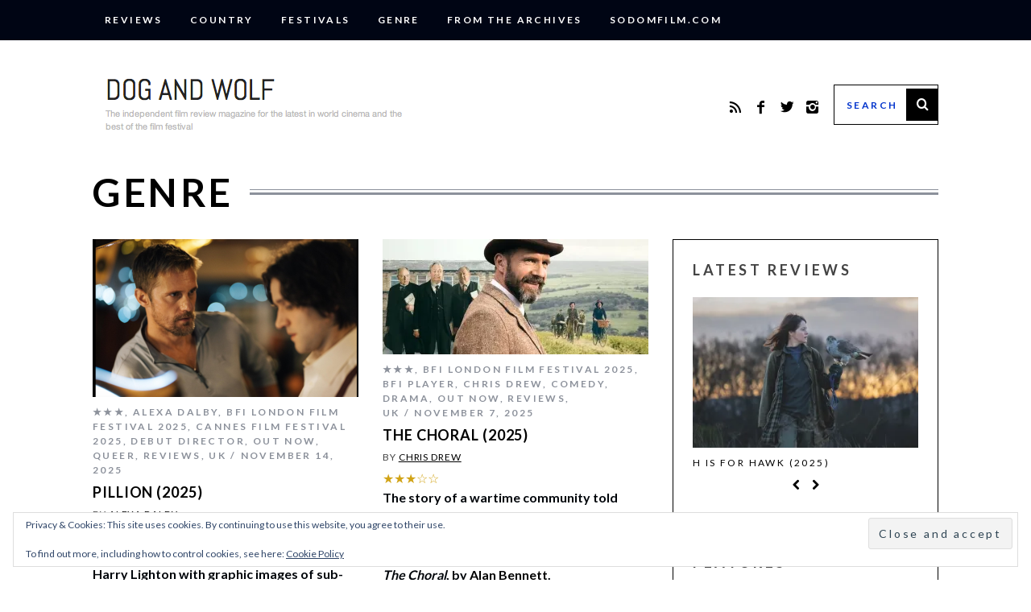

--- FILE ---
content_type: text/html; charset=UTF-8
request_url: https://www.dogandwolf.com/genre/
body_size: 24394
content:
<!DOCTYPE html>
<!--[if lt IE 9]><html lang="en-GB" class="oldie"><![endif]-->
<!--[if (gte IE 9) | !(IE)]><!--><html lang="en-GB" class="modern"><!--<![endif]-->
<head>
<meta charset="UTF-8" />
<meta name="viewport" content="width=device-width, initial-scale=1" />
<!--[if IE]><meta http-equiv='X-UA-Compatible' content='IE=edge,chrome=1'><![endif]-->
<title>Genre Archives | Dog And Wolf</title>
<link rel="shortcut icon" href="https://www.dogandwolf.com/wp-content/uploads/2015/01/DAW-logo-16x16.png" />
<link rel="apple-touch-icon-precomposed" href="https://www.dogandwolf.com/wp-content/uploads/2015/01/DAW-logo-144x144.png" />

<meta name='robots' content='index, follow, max-image-preview:large, max-snippet:-1, max-video-preview:-1' />

	<!-- This site is optimized with the Yoast SEO plugin v26.7 - https://yoast.com/wordpress/plugins/seo/ -->
	<link rel="canonical" href="https://www.dogandwolf.com/genre/" />
	<link rel="next" href="https://www.dogandwolf.com/genre/page/2/" />
	<meta property="og:locale" content="en_GB" />
	<meta property="og:type" content="article" />
	<meta property="og:title" content="Genre Archives | Dog And Wolf" />
	<meta property="og:url" content="https://www.dogandwolf.com/genre/" />
	<meta property="og:site_name" content="Dog And Wolf" />
	<script type="application/ld+json" class="yoast-schema-graph">{"@context":"https://schema.org","@graph":[{"@type":"CollectionPage","@id":"https://www.dogandwolf.com/genre/","url":"https://www.dogandwolf.com/genre/","name":"Genre Archives | Dog And Wolf","isPartOf":{"@id":"https://www.dogandwolf.com/#website"},"primaryImageOfPage":{"@id":"https://www.dogandwolf.com/genre/#primaryimage"},"image":{"@id":"https://www.dogandwolf.com/genre/#primaryimage"},"thumbnailUrl":"https://i0.wp.com/www.dogandwolf.com/wp-content/uploads/2025/11/Screenshot-2025-11-14-at-15.50.44.png?fit=1176%2C700&ssl=1","breadcrumb":{"@id":"https://www.dogandwolf.com/genre/#breadcrumb"},"inLanguage":"en-GB"},{"@type":"ImageObject","inLanguage":"en-GB","@id":"https://www.dogandwolf.com/genre/#primaryimage","url":"https://i0.wp.com/www.dogandwolf.com/wp-content/uploads/2025/11/Screenshot-2025-11-14-at-15.50.44.png?fit=1176%2C700&ssl=1","contentUrl":"https://i0.wp.com/www.dogandwolf.com/wp-content/uploads/2025/11/Screenshot-2025-11-14-at-15.50.44.png?fit=1176%2C700&ssl=1","width":1176,"height":700},{"@type":"BreadcrumbList","@id":"https://www.dogandwolf.com/genre/#breadcrumb","itemListElement":[{"@type":"ListItem","position":1,"name":"Home","item":"https://www.dogandwolf.com/"},{"@type":"ListItem","position":2,"name":"Genre"}]},{"@type":"WebSite","@id":"https://www.dogandwolf.com/#website","url":"https://www.dogandwolf.com/","name":"Dog And Wolf","description":"The independent film review magazine for the latest in world cinema and the best of the film festivals","potentialAction":[{"@type":"SearchAction","target":{"@type":"EntryPoint","urlTemplate":"https://www.dogandwolf.com/?s={search_term_string}"},"query-input":{"@type":"PropertyValueSpecification","valueRequired":true,"valueName":"search_term_string"}}],"inLanguage":"en-GB"}]}</script>
	<!-- / Yoast SEO plugin. -->


<link rel='dns-prefetch' href='//cdnjs.cloudflare.com' />
<link rel='dns-prefetch' href='//secure.gravatar.com' />
<link rel='dns-prefetch' href='//stats.wp.com' />
<link rel='dns-prefetch' href='//fonts.googleapis.com' />
<link rel='dns-prefetch' href='//v0.wordpress.com' />
<link rel='dns-prefetch' href='//jetpack.wordpress.com' />
<link rel='dns-prefetch' href='//s0.wp.com' />
<link rel='dns-prefetch' href='//public-api.wordpress.com' />
<link rel='dns-prefetch' href='//0.gravatar.com' />
<link rel='dns-prefetch' href='//1.gravatar.com' />
<link rel='dns-prefetch' href='//2.gravatar.com' />
<link rel='dns-prefetch' href='//widgets.wp.com' />
<link rel='preconnect' href='//i0.wp.com' />
<link rel='preconnect' href='//c0.wp.com' />
<link rel='preconnect' href='https://fonts.gstatic.com' crossorigin />
<link rel="alternate" type="application/rss+xml" title="Dog And Wolf &raquo; Feed" href="https://www.dogandwolf.com/feed/" />
<link rel="alternate" type="application/rss+xml" title="Dog And Wolf &raquo; Comments Feed" href="https://www.dogandwolf.com/comments/feed/" />
<link rel="alternate" type="application/rss+xml" title="Dog And Wolf &raquo; Genre Category Feed" href="https://www.dogandwolf.com/genre/feed/" />
		<!-- This site uses the Google Analytics by ExactMetrics plugin v8.11.1 - Using Analytics tracking - https://www.exactmetrics.com/ -->
							<script src="//www.googletagmanager.com/gtag/js?id=G-B3DVQSH216"  data-cfasync="false" data-wpfc-render="false" type="text/javascript" async></script>
			<script data-cfasync="false" data-wpfc-render="false" type="text/javascript">
				var em_version = '8.11.1';
				var em_track_user = true;
				var em_no_track_reason = '';
								var ExactMetricsDefaultLocations = {"page_location":"https:\/\/www.dogandwolf.com\/genre\/"};
								if ( typeof ExactMetricsPrivacyGuardFilter === 'function' ) {
					var ExactMetricsLocations = (typeof ExactMetricsExcludeQuery === 'object') ? ExactMetricsPrivacyGuardFilter( ExactMetricsExcludeQuery ) : ExactMetricsPrivacyGuardFilter( ExactMetricsDefaultLocations );
				} else {
					var ExactMetricsLocations = (typeof ExactMetricsExcludeQuery === 'object') ? ExactMetricsExcludeQuery : ExactMetricsDefaultLocations;
				}

								var disableStrs = [
										'ga-disable-G-B3DVQSH216',
									];

				/* Function to detect opted out users */
				function __gtagTrackerIsOptedOut() {
					for (var index = 0; index < disableStrs.length; index++) {
						if (document.cookie.indexOf(disableStrs[index] + '=true') > -1) {
							return true;
						}
					}

					return false;
				}

				/* Disable tracking if the opt-out cookie exists. */
				if (__gtagTrackerIsOptedOut()) {
					for (var index = 0; index < disableStrs.length; index++) {
						window[disableStrs[index]] = true;
					}
				}

				/* Opt-out function */
				function __gtagTrackerOptout() {
					for (var index = 0; index < disableStrs.length; index++) {
						document.cookie = disableStrs[index] + '=true; expires=Thu, 31 Dec 2099 23:59:59 UTC; path=/';
						window[disableStrs[index]] = true;
					}
				}

				if ('undefined' === typeof gaOptout) {
					function gaOptout() {
						__gtagTrackerOptout();
					}
				}
								window.dataLayer = window.dataLayer || [];

				window.ExactMetricsDualTracker = {
					helpers: {},
					trackers: {},
				};
				if (em_track_user) {
					function __gtagDataLayer() {
						dataLayer.push(arguments);
					}

					function __gtagTracker(type, name, parameters) {
						if (!parameters) {
							parameters = {};
						}

						if (parameters.send_to) {
							__gtagDataLayer.apply(null, arguments);
							return;
						}

						if (type === 'event') {
														parameters.send_to = exactmetrics_frontend.v4_id;
							var hookName = name;
							if (typeof parameters['event_category'] !== 'undefined') {
								hookName = parameters['event_category'] + ':' + name;
							}

							if (typeof ExactMetricsDualTracker.trackers[hookName] !== 'undefined') {
								ExactMetricsDualTracker.trackers[hookName](parameters);
							} else {
								__gtagDataLayer('event', name, parameters);
							}
							
						} else {
							__gtagDataLayer.apply(null, arguments);
						}
					}

					__gtagTracker('js', new Date());
					__gtagTracker('set', {
						'developer_id.dNDMyYj': true,
											});
					if ( ExactMetricsLocations.page_location ) {
						__gtagTracker('set', ExactMetricsLocations);
					}
										__gtagTracker('config', 'G-B3DVQSH216', {"forceSSL":"true"} );
										window.gtag = __gtagTracker;										(function () {
						/* https://developers.google.com/analytics/devguides/collection/analyticsjs/ */
						/* ga and __gaTracker compatibility shim. */
						var noopfn = function () {
							return null;
						};
						var newtracker = function () {
							return new Tracker();
						};
						var Tracker = function () {
							return null;
						};
						var p = Tracker.prototype;
						p.get = noopfn;
						p.set = noopfn;
						p.send = function () {
							var args = Array.prototype.slice.call(arguments);
							args.unshift('send');
							__gaTracker.apply(null, args);
						};
						var __gaTracker = function () {
							var len = arguments.length;
							if (len === 0) {
								return;
							}
							var f = arguments[len - 1];
							if (typeof f !== 'object' || f === null || typeof f.hitCallback !== 'function') {
								if ('send' === arguments[0]) {
									var hitConverted, hitObject = false, action;
									if ('event' === arguments[1]) {
										if ('undefined' !== typeof arguments[3]) {
											hitObject = {
												'eventAction': arguments[3],
												'eventCategory': arguments[2],
												'eventLabel': arguments[4],
												'value': arguments[5] ? arguments[5] : 1,
											}
										}
									}
									if ('pageview' === arguments[1]) {
										if ('undefined' !== typeof arguments[2]) {
											hitObject = {
												'eventAction': 'page_view',
												'page_path': arguments[2],
											}
										}
									}
									if (typeof arguments[2] === 'object') {
										hitObject = arguments[2];
									}
									if (typeof arguments[5] === 'object') {
										Object.assign(hitObject, arguments[5]);
									}
									if ('undefined' !== typeof arguments[1].hitType) {
										hitObject = arguments[1];
										if ('pageview' === hitObject.hitType) {
											hitObject.eventAction = 'page_view';
										}
									}
									if (hitObject) {
										action = 'timing' === arguments[1].hitType ? 'timing_complete' : hitObject.eventAction;
										hitConverted = mapArgs(hitObject);
										__gtagTracker('event', action, hitConverted);
									}
								}
								return;
							}

							function mapArgs(args) {
								var arg, hit = {};
								var gaMap = {
									'eventCategory': 'event_category',
									'eventAction': 'event_action',
									'eventLabel': 'event_label',
									'eventValue': 'event_value',
									'nonInteraction': 'non_interaction',
									'timingCategory': 'event_category',
									'timingVar': 'name',
									'timingValue': 'value',
									'timingLabel': 'event_label',
									'page': 'page_path',
									'location': 'page_location',
									'title': 'page_title',
									'referrer' : 'page_referrer',
								};
								for (arg in args) {
																		if (!(!args.hasOwnProperty(arg) || !gaMap.hasOwnProperty(arg))) {
										hit[gaMap[arg]] = args[arg];
									} else {
										hit[arg] = args[arg];
									}
								}
								return hit;
							}

							try {
								f.hitCallback();
							} catch (ex) {
							}
						};
						__gaTracker.create = newtracker;
						__gaTracker.getByName = newtracker;
						__gaTracker.getAll = function () {
							return [];
						};
						__gaTracker.remove = noopfn;
						__gaTracker.loaded = true;
						window['__gaTracker'] = __gaTracker;
					})();
									} else {
										console.log("");
					(function () {
						function __gtagTracker() {
							return null;
						}

						window['__gtagTracker'] = __gtagTracker;
						window['gtag'] = __gtagTracker;
					})();
									}
			</script>
							<!-- / Google Analytics by ExactMetrics -->
		<style id='wp-img-auto-sizes-contain-inline-css' type='text/css'>
img:is([sizes=auto i],[sizes^="auto," i]){contain-intrinsic-size:3000px 1500px}
/*# sourceURL=wp-img-auto-sizes-contain-inline-css */
</style>

<style id='wp-emoji-styles-inline-css' type='text/css'>

	img.wp-smiley, img.emoji {
		display: inline !important;
		border: none !important;
		box-shadow: none !important;
		height: 1em !important;
		width: 1em !important;
		margin: 0 0.07em !important;
		vertical-align: -0.1em !important;
		background: none !important;
		padding: 0 !important;
	}
/*# sourceURL=wp-emoji-styles-inline-css */
</style>
<link rel='stylesheet' id='five-star-ratings-shortcode-fsrs-style-css' href='https://www.dogandwolf.com/wp-content/plugins/five-star-ratings-shortcode/assets/dist/css/style.min.css?ver=1.2.60' type='text/css' media='all' />
<link rel='stylesheet' id='sc-frontend-style-css' href='https://www.dogandwolf.com/wp-content/plugins/shortcodes-indep/css/frontend-style.css?ver=6.9' type='text/css' media='all' />
<link rel='stylesheet' id='simple-google-adsense-styles-css' href='https://www.dogandwolf.com/wp-content/plugins/simple-google-adsense/assets/css/adsense.css?ver=1.2.0' type='text/css' media='all' />
<link rel='stylesheet' id='main-style-css' href='https://www.dogandwolf.com/wp-content/themes/simplemag/style.css?ver=6.9' type='text/css' media='all' />
<link rel='stylesheet' id='jetpack_likes-css' href='https://c0.wp.com/p/jetpack/15.4/modules/likes/style.css' type='text/css' media='all' />
<link rel="preload" as="style" href="https://fonts.googleapis.com/css?family=Lato:700,400&#038;subset=latin&#038;display=swap&#038;ver=1740737247" /><link rel="stylesheet" href="https://fonts.googleapis.com/css?family=Lato:700,400&#038;subset=latin&#038;display=swap&#038;ver=1740737247" media="print" onload="this.media='all'"><noscript><link rel="stylesheet" href="https://fonts.googleapis.com/css?family=Lato:700,400&#038;subset=latin&#038;display=swap&#038;ver=1740737247" /></noscript><script type="text/javascript" src="https://www.dogandwolf.com/wp-content/plugins/google-analytics-dashboard-for-wp/assets/js/frontend-gtag.min.js?ver=8.11.1" id="exactmetrics-frontend-script-js" async="async" data-wp-strategy="async"></script>
<script data-cfasync="false" data-wpfc-render="false" type="text/javascript" id='exactmetrics-frontend-script-js-extra'>/* <![CDATA[ */
var exactmetrics_frontend = {"js_events_tracking":"true","download_extensions":"zip,mp3,mpeg,pdf,doc,ppt,xls,jpeg,png,gif,tiff","inbound_paths":"[{\"path\":\"\\\/go\\\/\",\"label\":\"affiliate\"},{\"path\":\"\\\/recommend\\\/\",\"label\":\"affiliate\"}]","home_url":"https:\/\/www.dogandwolf.com","hash_tracking":"false","v4_id":"G-B3DVQSH216"};/* ]]> */
</script>
<script type="text/javascript" src="https://c0.wp.com/c/6.9/wp-includes/js/jquery/jquery.min.js" id="jquery-core-js"></script>
<script type="text/javascript" src="https://c0.wp.com/c/6.9/wp-includes/js/jquery/jquery-migrate.min.js" id="jquery-migrate-js"></script>
<link rel="https://api.w.org/" href="https://www.dogandwolf.com/wp-json/" /><link rel="alternate" title="JSON" type="application/json" href="https://www.dogandwolf.com/wp-json/wp/v2/categories/4074" /><link rel="EditURI" type="application/rsd+xml" title="RSD" href="https://www.dogandwolf.com/xmlrpc.php?rsd" />
<meta name="generator" content="WordPress 6.9" />
<meta name="generator" content="Redux 4.5.10" />                <!-- auto ad code generated with AdFlow plugin v1.2.0 -->
                <script async src="//pagead2.googlesyndication.com/pagead/js/adsbygoogle.js"></script>
                <script>
                (adsbygoogle = window.adsbygoogle || []).push({
                     google_ad_client: "ca-pub-6025861393772348",
                     enable_page_level_ads: true
                });
                </script>      
                <!-- / AdFlow plugin -->	<style>img#wpstats{display:none}</style>
		<style type="text/css">
.main-menu > ul > li:hover > a {color:#0033cc;}.secondary-menu ul > li:hover > a {color:#0033cc;}.main-menu > ul > .link-arrow > a:after{border-color:transparent transparent #0033cc;}.main-menu > ul > li > .sub-menu{border-top-color:#0033cc;}.modern .content-over-image figure:before{opacity:0.1;}.top-strip #searchform input, .top-strip #searchform button{color:#ffffff}.modern .content-over-image:hover figure:before{opacity:0.7;}.main-menu .sub-menu .sub-links a:after{background-color:#ffffff}.sidebar .widget{border-bottom:1px solid #000;}.footer-sidebar .widget_rss li:after,.footer-sidebar .widget_pages li a:after,.footer-sidebar .widget_nav_menu li a:after,.footer-sidebar .widget_categories ul li:after, .footer-sidebar .widget_recent_entries li:after,.footer-sidebar .widget_recent_comments li:after{background-color:#8c919b;}.footer-sidebar .widget_ti_latest_comments .comment-text:after{border-bottom-color:#000514;}.footer-sidebar .widget_ti_latest_comments .comment-text:before{border-bottom-color:#585b61;}.footer-sidebar .widget_ti_latest_comments .comment-text{border-color:#585b61;}
.sub-menu-columns .sub-menu .sub-links > .menu-item-has-children > a {color:#0033cc;}
.title-with-sep{background:url("https://www.dogandwolf.com/wp-content/themes/simplemag/images/section-header.png") repeat-x 0 50%;}
@media only screen and (min-width: 751px) {#gallery-carousel,#gallery-carousel .gallery-item{height:580px;}}
/* Custom CSS */
.header-search #searchform input[type="text"] {
   color: #0033cc;
}

.svg-inline--fa.fa-star.fa-fw {
color:#D1A316;
}
.lining.fsrs-text.fsrs-text__visible { display:none; }
</style>
<link rel="icon" href="https://i0.wp.com/www.dogandwolf.com/wp-content/uploads/2020/06/cropped-DAW-logo-144x144-1.png?fit=32%2C32&#038;ssl=1" sizes="32x32" />
<link rel="icon" href="https://i0.wp.com/www.dogandwolf.com/wp-content/uploads/2020/06/cropped-DAW-logo-144x144-1.png?fit=143%2C143&#038;ssl=1" sizes="192x192" />
<link rel="apple-touch-icon" href="https://i0.wp.com/www.dogandwolf.com/wp-content/uploads/2020/06/cropped-DAW-logo-144x144-1.png?fit=143%2C143&#038;ssl=1" />
<meta name="msapplication-TileImage" content="https://i0.wp.com/www.dogandwolf.com/wp-content/uploads/2020/06/cropped-DAW-logo-144x144-1.png?fit=143%2C143&#038;ssl=1" />
		<style type="text/css" id="wp-custom-css">
			/*
Welcome to Custom CSS!

CSS (Cascading Style Sheets) is a kind of code that tells the browser how
to render a web page. You may delete these comments and get started with
your customizations.

By default, your stylesheet will be loaded after the theme stylesheets,
which means that your rules can take precedence and override the theme CSS
rules. Just write here what you want to change, you don't need to copy all
your theme's stylesheet content.
*/
@media only screen and (min-width: 751px) {
.entry-image {
opacity: 1;
}}

@media print {
  a[href]:after {
    content: none !important;
  }
}
		</style>
		<style id="ti_option-dynamic-css" title="dynamic-css" class="redux-options-output">h1, h2, h3, h4, h5, h6, .main-menu a, .secondary-menu a, .widget_pages, .widget_categories, .widget_nav_menu, .tagline, .sub-title, .entry-meta, .entry-note, .read-more, #submit, .ltr .single .entry-content > p:first-of-type:first-letter, input#s, .single-author-box .vcard, .comment-author, .comment-meta, .comment-reply-link, #respond label, .copyright, #wp-calendar tbody, .latest-reviews i, .score-box .total{font-family:Lato;font-weight:700;font-style:normal;}.title-with-sep, .title-with-bg, .classic-layout .entry-title, .posts-slider .entry-title{font-size:48px;}.main-menu > ul > li{font-size:18px;}body{font-family:Lato;font-weight:400;font-style:normal;font-size:16px;}body, .site-content, .layout-full .title-with-sep .title, .layout-full .title-with-sep .entry-title{background-color:#fff;}.entry-image, .paging-navigation .current, .link-pages span, .score-line span, .entry-breakdown .item .score-line, .widget_ti_most_commented span, .all-news-link .read-more{background-color:#0033cc;}.paging-navigation .current, .widget span i, .score-line span i, .all-news-link .read-more{color:#ffffff;}#masthead, .main-menu-fixed{background-color:#ffffff;}.top-strip, .secondary-menu .sub-menu, .top-strip #searchform input[type="text"], .top-strip .social li ul{background-color:#000514;}.top-strip{border-bottom:0px solid #000514;}.secondary-menu a{color:#ffffff;}.secondary-menu a:hover{color:#0033cc;}.secondary-menu li, .top-strip #searchform input[type="text"]{border-color:#000514;}.top-strip .social li a{color:#0033cc;}.main-menu,.sticky-active .main-menu-fixed{background-color:#ffffff;}.main-menu > ul > li > a{color:#000;}.main-menu > ul > li > a:hover{color:#0033cc;}.main-menu > ul > li:after{color:#eeeeee;}.main-menu{border-top:1px solid #000;}.main-menu{border-bottom:3px solid #000;}.main-menu .sub-menu{border-top:0px solid #000;border-bottom:0px solid #000;border-left:0px solid #000;border-right:0px solid #000;}.main-menu .sub-menu,.main-menu .sub-menu-two-columns .sub-menu:before{background-color:#000000;}.sub-links li a{color:#ffffff;}.sub-links li a:hover{color:#0033cc;}.main-menu .sub-menu .sub-links a:after{background-color:#1e1e1e;}.main-menu .sub-menu:after{background-color:#242628;}.sub-posts li a{color:#ffffff;}.sub-posts li a:hover{color:#0033cc;}.modern .content-over-image figure:before{background-color:#000000;}.sidebar{border-top:1px solid #000;border-bottom:1px solid #000;border-left:1px solid #000;border-right:1px solid #000;}.slide-dock{background-color:#ffffff;}.slide-dock h3, .slide-dock a, .slide-dock p{color:#000000;}.footer-sidebar, .widget_ti_most_commented li a{background-color:#000514;}.footer-sidebar .widget h3{color:#0033cc;}.footer-sidebar{color:#8c919b;}.footer-sidebar .widget a{color:#8c919b;}.footer-sidebar .widget a:hover{color:#0033cc;}.widget-area-2, .widget-area-3, .footer-sidebar .widget{border-top:1px dotted #585b61;border-bottom:1px dotted #585b61;border-left:1px dotted #585b61;border-right:1px dotted #585b61;}.copyright{background-color:#000514;}.copyright, .copyright a{color:#0033cc;}</style><link rel='stylesheet' id='eu-cookie-law-style-css' href='https://c0.wp.com/p/jetpack/15.4/modules/widgets/eu-cookie-law/style.css' type='text/css' media='all' />
</head>

<body data-rsssl=1 class="archive category category-genre category-4074 wp-theme-simplemag ltr text-left" itemscope itemtype="http://schema.org/WebPage">

    <div id="pageslide" class="st-menu st-effect">
    	<a href="#" id="close-pageslide"><i class="icomoon-remove-sign"></i></a>
    </div><!-- Sidebar in Mobile View -->
    
	    <section id="site" class="layout-full">
        <div class="site-content">
    
            <header id="masthead" role="banner" class="clearfix top-strip-fixed" itemscope itemtype="http://schema.org/WPHeader">
                
                <div class="no-print top-strip">
                    <div class="wrapper clearfix">
            
                                                
                        <a href="#" id="open-pageslide" data-effect="st-effect"><i class="icomoon-menu"></i></a>
                        
                        <nav class="secondary-menu" role="navigation" itemscope="itemscope" itemtype="http://schema.org/SiteNavigationElement"><ul id="menu-reviews" class="menu"><li id="menu-item-13654" class="menu-item menu-item-type-taxonomy menu-item-object-category menu-item-has-children menu-item-13654"><a href="https://www.dogandwolf.com/reviews/">Reviews</a>
<ul class="sub-menu">
	<li id="menu-item-13585" class="menu-item menu-item-type-taxonomy menu-item-object-category menu-item-13585"><a href="https://www.dogandwolf.com/reviews/five-star/">&#9733;&#9733;&#9733;&#9733;&#9733;</a></li>
	<li id="menu-item-13584" class="menu-item menu-item-type-taxonomy menu-item-object-category menu-item-13584"><a href="https://www.dogandwolf.com/reviews/four-star/">&#9733;&#9733;&#9733;&#9733;</a></li>
	<li id="menu-item-13583" class="menu-item menu-item-type-taxonomy menu-item-object-category menu-item-13583"><a href="https://www.dogandwolf.com/reviews/three-star/">&#9733;&#9733;&#9733;</a></li>
	<li id="menu-item-13582" class="menu-item menu-item-type-taxonomy menu-item-object-category menu-item-13582"><a href="https://www.dogandwolf.com/reviews/two-star/">&#9733;&#9733;</a></li>
	<li id="menu-item-13581" class="menu-item menu-item-type-taxonomy menu-item-object-category menu-item-13581"><a href="https://www.dogandwolf.com/reviews/one-star/">&#9733;</a></li>
</ul>
</li>
<li id="menu-item-13532" class="menu-item menu-item-type-taxonomy menu-item-object-category menu-item-has-children menu-item-13532"><a href="https://www.dogandwolf.com/country/">Country</a>
<ul class="sub-menu">
	<li id="menu-item-13535" class="menu-item menu-item-type-taxonomy menu-item-object-category menu-item-13535"><a href="https://www.dogandwolf.com/country/europe/uk/">UK</a></li>
	<li id="menu-item-13534" class="menu-item menu-item-type-taxonomy menu-item-object-category menu-item-13534"><a href="https://www.dogandwolf.com/country/americas/usa/">USA</a></li>
	<li id="menu-item-13538" class="menu-item menu-item-type-taxonomy menu-item-object-category menu-item-has-children menu-item-13538"><a href="https://www.dogandwolf.com/country/africa/">Africa</a>
	<ul class="sub-menu">
		<li id="menu-item-13539" class="menu-item menu-item-type-taxonomy menu-item-object-category menu-item-13539"><a href="https://www.dogandwolf.com/country/africa/egypt/">Egypt</a></li>
		<li id="menu-item-13540" class="menu-item menu-item-type-taxonomy menu-item-object-category menu-item-13540"><a href="https://www.dogandwolf.com/country/africa/ethiopia/">Ethiopia</a></li>
		<li id="menu-item-13682" class="menu-item menu-item-type-taxonomy menu-item-object-category menu-item-13682"><a href="https://www.dogandwolf.com/country/africa/kenya/">Kenya</a></li>
		<li id="menu-item-28131" class="menu-item menu-item-type-taxonomy menu-item-object-category menu-item-28131"><a href="https://www.dogandwolf.com/country/africa/mali/">Mali</a></li>
		<li id="menu-item-28132" class="menu-item menu-item-type-taxonomy menu-item-object-category menu-item-28132"><a href="https://www.dogandwolf.com/country/africa/mauritania/">Mauritania</a></li>
		<li id="menu-item-28133" class="menu-item menu-item-type-taxonomy menu-item-object-category menu-item-28133"><a href="https://www.dogandwolf.com/country/africa/morocco/">Morocco</a></li>
		<li id="menu-item-28134" class="menu-item menu-item-type-taxonomy menu-item-object-category menu-item-28134"><a href="https://www.dogandwolf.com/country/africa/senegal/">Senegal</a></li>
		<li id="menu-item-13685" class="menu-item menu-item-type-taxonomy menu-item-object-category menu-item-13685"><a href="https://www.dogandwolf.com/country/africa/south-africa-africa/">South Africa</a></li>
	</ul>
</li>
	<li id="menu-item-13541" class="menu-item menu-item-type-taxonomy menu-item-object-category menu-item-has-children menu-item-13541"><a href="https://www.dogandwolf.com/country/americas/">Americas</a>
	<ul class="sub-menu">
		<li id="menu-item-13542" class="menu-item menu-item-type-taxonomy menu-item-object-category menu-item-13542"><a href="https://www.dogandwolf.com/country/americas/argentina-americas/">Argentina</a></li>
		<li id="menu-item-13543" class="menu-item menu-item-type-taxonomy menu-item-object-category menu-item-13543"><a href="https://www.dogandwolf.com/country/americas/brazil-americas/">Brazil</a></li>
		<li id="menu-item-13544" class="menu-item menu-item-type-taxonomy menu-item-object-category menu-item-13544"><a href="https://www.dogandwolf.com/country/americas/canada-americas/">Canada</a></li>
		<li id="menu-item-28135" class="menu-item menu-item-type-taxonomy menu-item-object-category menu-item-28135"><a href="https://www.dogandwolf.com/country/americas/caribbean/">Caribbean</a></li>
		<li id="menu-item-28136" class="menu-item menu-item-type-taxonomy menu-item-object-category menu-item-28136"><a href="https://www.dogandwolf.com/country/americas/colombia/">Colombia</a></li>
		<li id="menu-item-13545" class="menu-item menu-item-type-taxonomy menu-item-object-category menu-item-13545"><a href="https://www.dogandwolf.com/country/americas/chile-americas/">Chile</a></li>
		<li id="menu-item-13547" class="menu-item menu-item-type-taxonomy menu-item-object-category menu-item-13547"><a href="https://www.dogandwolf.com/country/americas/cuba-americas/">Cuba</a></li>
		<li id="menu-item-28137" class="menu-item menu-item-type-taxonomy menu-item-object-category menu-item-28137"><a href="https://www.dogandwolf.com/country/americas/dominican-republic/">Dominican Republic</a></li>
		<li id="menu-item-28138" class="menu-item menu-item-type-taxonomy menu-item-object-category menu-item-28138"><a href="https://www.dogandwolf.com/country/americas/guatemala/">Guatemala</a></li>
		<li id="menu-item-28139" class="menu-item menu-item-type-taxonomy menu-item-object-category menu-item-28139"><a href="https://www.dogandwolf.com/country/americas/haiti/">Haiti</a></li>
		<li id="menu-item-13696" class="menu-item menu-item-type-taxonomy menu-item-object-category menu-item-13696"><a href="https://www.dogandwolf.com/country/americas/mexico-americas/">Mexico</a></li>
		<li id="menu-item-28140" class="menu-item menu-item-type-taxonomy menu-item-object-category menu-item-28140"><a href="https://www.dogandwolf.com/country/americas/paraguay/">Paraguay</a></li>
		<li id="menu-item-28141" class="menu-item menu-item-type-taxonomy menu-item-object-category menu-item-28141"><a href="https://www.dogandwolf.com/country/americas/peru/">Peru</a></li>
		<li id="menu-item-28142" class="menu-item menu-item-type-taxonomy menu-item-object-category menu-item-28142"><a href="https://www.dogandwolf.com/country/americas/usa/">USA</a></li>
	</ul>
</li>
	<li id="menu-item-13549" class="menu-item menu-item-type-taxonomy menu-item-object-category menu-item-has-children menu-item-13549"><a href="https://www.dogandwolf.com/country/asia/">Asia</a>
	<ul class="sub-menu">
		<li id="menu-item-13550" class="menu-item menu-item-type-taxonomy menu-item-object-category menu-item-13550"><a href="https://www.dogandwolf.com/country/asia/cambodia-asia/">Cambodia</a></li>
		<li id="menu-item-13551" class="menu-item menu-item-type-taxonomy menu-item-object-category menu-item-13551"><a href="https://www.dogandwolf.com/country/asia/china-asia/">China</a></li>
		<li id="menu-item-28143" class="menu-item menu-item-type-taxonomy menu-item-object-category menu-item-28143"><a href="https://www.dogandwolf.com/country/asia/georgia/">Georgia</a></li>
		<li id="menu-item-28144" class="menu-item menu-item-type-taxonomy menu-item-object-category menu-item-28144"><a href="https://www.dogandwolf.com/country/asia/hong-kong/">Hong Kong</a></li>
		<li id="menu-item-13672" class="menu-item menu-item-type-taxonomy menu-item-object-category menu-item-13672"><a href="https://www.dogandwolf.com/country/asia/india-asia/">India</a></li>
		<li id="menu-item-13674" class="menu-item menu-item-type-taxonomy menu-item-object-category menu-item-13674"><a href="https://www.dogandwolf.com/country/asia/japan-asia/">Japan</a></li>
		<li id="menu-item-28145" class="menu-item menu-item-type-taxonomy menu-item-object-category menu-item-28145"><a href="https://www.dogandwolf.com/country/asia/kazakhstan/">Kazakhstan</a></li>
		<li id="menu-item-28146" class="menu-item menu-item-type-taxonomy menu-item-object-category menu-item-28146"><a href="https://www.dogandwolf.com/country/asia/kyrgyzstan/">Kyrgyzstan</a></li>
		<li id="menu-item-13675" class="menu-item menu-item-type-taxonomy menu-item-object-category menu-item-13675"><a href="https://www.dogandwolf.com/country/asia/korea-asia/">Korea</a></li>
		<li id="menu-item-28147" class="menu-item menu-item-type-taxonomy menu-item-object-category menu-item-28147"><a href="https://www.dogandwolf.com/country/asia/mongolia/">Mongolia</a></li>
		<li id="menu-item-28148" class="menu-item menu-item-type-taxonomy menu-item-object-category menu-item-28148"><a href="https://www.dogandwolf.com/country/asia/myanmar/">Myanmar</a></li>
		<li id="menu-item-28149" class="menu-item menu-item-type-taxonomy menu-item-object-category menu-item-28149"><a href="https://www.dogandwolf.com/country/asia/philippines/">Philippines</a></li>
		<li id="menu-item-28150" class="menu-item menu-item-type-taxonomy menu-item-object-category menu-item-28150"><a href="https://www.dogandwolf.com/country/asia/singapore-asia/">Singapore</a></li>
		<li id="menu-item-28151" class="menu-item menu-item-type-taxonomy menu-item-object-category menu-item-28151"><a href="https://www.dogandwolf.com/country/asia/taiwan/">Taiwan</a></li>
		<li id="menu-item-13719" class="menu-item menu-item-type-taxonomy menu-item-object-category menu-item-13719"><a href="https://www.dogandwolf.com/country/asia/thailand-asia/">Thailand</a></li>
		<li id="menu-item-28152" class="menu-item menu-item-type-taxonomy menu-item-object-category menu-item-28152"><a href="https://www.dogandwolf.com/country/asia/tibet-asia/">Tibet</a></li>
		<li id="menu-item-13721" class="menu-item menu-item-type-taxonomy menu-item-object-category menu-item-13721"><a href="https://www.dogandwolf.com/country/asia/vietnam-asia/">Vietnam</a></li>
	</ul>
</li>
	<li id="menu-item-13553" class="menu-item menu-item-type-taxonomy menu-item-object-category menu-item-has-children menu-item-13553"><a href="https://www.dogandwolf.com/country/australasia/">Australasia</a>
	<ul class="sub-menu">
		<li id="menu-item-13554" class="menu-item menu-item-type-taxonomy menu-item-object-category menu-item-13554"><a href="https://www.dogandwolf.com/country/australasia/australia-country/">Australia</a></li>
		<li id="menu-item-13699" class="menu-item menu-item-type-taxonomy menu-item-object-category menu-item-13699"><a href="https://www.dogandwolf.com/country/australasia/new-zealand-australasia/">New Zealand</a></li>
	</ul>
</li>
	<li id="menu-item-13555" class="menu-item menu-item-type-taxonomy menu-item-object-category menu-item-has-children menu-item-13555"><a href="https://www.dogandwolf.com/country/europe/">Europe</a>
	<ul class="sub-menu">
		<li id="menu-item-13556" class="menu-item menu-item-type-taxonomy menu-item-object-category menu-item-13556"><a href="https://www.dogandwolf.com/country/europe/austria/">Austria</a></li>
		<li id="menu-item-28153" class="menu-item menu-item-type-taxonomy menu-item-object-category menu-item-28153"><a href="https://www.dogandwolf.com/country/europe/belarus/">Belarus</a></li>
		<li id="menu-item-13557" class="menu-item menu-item-type-taxonomy menu-item-object-category menu-item-13557"><a href="https://www.dogandwolf.com/country/europe/belgium-europe/">Belgium</a></li>
		<li id="menu-item-28154" class="menu-item menu-item-type-taxonomy menu-item-object-category menu-item-28154"><a href="https://www.dogandwolf.com/country/europe/bosnia-herzegovina-europe/">Bosnia Herzegovina</a></li>
		<li id="menu-item-28155" class="menu-item menu-item-type-taxonomy menu-item-object-category menu-item-28155"><a href="https://www.dogandwolf.com/country/europe/bulgaria/">Bulgaria</a></li>
		<li id="menu-item-28156" class="menu-item menu-item-type-taxonomy menu-item-object-category menu-item-28156"><a href="https://www.dogandwolf.com/country/europe/croatia/">Croatia</a></li>
		<li id="menu-item-13559" class="menu-item menu-item-type-taxonomy menu-item-object-category menu-item-13559"><a href="https://www.dogandwolf.com/country/europe/denmark-europe/">Denmark</a></li>
		<li id="menu-item-28157" class="menu-item menu-item-type-taxonomy menu-item-object-category menu-item-28157"><a href="https://www.dogandwolf.com/country/europe/finland-europe/">Finland</a></li>
		<li id="menu-item-13561" class="menu-item menu-item-type-taxonomy menu-item-object-category menu-item-13561"><a href="https://www.dogandwolf.com/country/europe/france/">France</a></li>
		<li id="menu-item-13562" class="menu-item menu-item-type-taxonomy menu-item-object-category menu-item-13562"><a href="https://www.dogandwolf.com/country/europe/germany/">Germany</a></li>
		<li id="menu-item-28158" class="menu-item menu-item-type-taxonomy menu-item-object-category menu-item-28158"><a href="https://www.dogandwolf.com/country/europe/greece-europe/">Greece</a></li>
		<li id="menu-item-28159" class="menu-item menu-item-type-taxonomy menu-item-object-category menu-item-28159"><a href="https://www.dogandwolf.com/country/europe/greenland-europe/">Greenland</a></li>
		<li id="menu-item-28160" class="menu-item menu-item-type-taxonomy menu-item-object-category menu-item-28160"><a href="https://www.dogandwolf.com/country/europe/hungary-europe/">Hungary</a></li>
		<li id="menu-item-28161" class="menu-item menu-item-type-taxonomy menu-item-object-category menu-item-28161"><a href="https://www.dogandwolf.com/country/europe/iceland-europe/">Iceland</a></li>
		<li id="menu-item-13662" class="menu-item menu-item-type-taxonomy menu-item-object-category menu-item-13662"><a href="https://www.dogandwolf.com/country/europe/ireland/">Ireland</a></li>
		<li id="menu-item-13663" class="menu-item menu-item-type-taxonomy menu-item-object-category menu-item-13663"><a href="https://www.dogandwolf.com/country/europe/italy/">Italy</a></li>
		<li id="menu-item-28162" class="menu-item menu-item-type-taxonomy menu-item-object-category menu-item-28162"><a href="https://www.dogandwolf.com/country/europe/latvia/">Latvia</a></li>
		<li id="menu-item-28163" class="menu-item menu-item-type-taxonomy menu-item-object-category menu-item-28163"><a href="https://www.dogandwolf.com/country/europe/lithuania/">Lithuania</a></li>
		<li id="menu-item-28165" class="menu-item menu-item-type-taxonomy menu-item-object-category menu-item-28165"><a href="https://www.dogandwolf.com/country/europe/luxembourg/">Luxembourg</a></li>
		<li id="menu-item-13664" class="menu-item menu-item-type-taxonomy menu-item-object-category menu-item-13664"><a href="https://www.dogandwolf.com/country/europe/netherlands-europe/">Netherlands</a></li>
		<li id="menu-item-13665" class="menu-item menu-item-type-taxonomy menu-item-object-category menu-item-13665"><a href="https://www.dogandwolf.com/country/europe/norway/">Norway</a></li>
		<li id="menu-item-13666" class="menu-item menu-item-type-taxonomy menu-item-object-category menu-item-13666"><a href="https://www.dogandwolf.com/country/europe/poland-europe/">Poland</a></li>
		<li id="menu-item-28166" class="menu-item menu-item-type-taxonomy menu-item-object-category menu-item-28166"><a href="https://www.dogandwolf.com/country/europe/portugal-europe/">Portugal</a></li>
		<li id="menu-item-28167" class="menu-item menu-item-type-taxonomy menu-item-object-category menu-item-28167"><a href="https://www.dogandwolf.com/country/europe/republic-of-macedonia/">Republic of Macedonia</a></li>
		<li id="menu-item-13668" class="menu-item menu-item-type-taxonomy menu-item-object-category menu-item-13668"><a href="https://www.dogandwolf.com/country/europe/romania-europe/">Romania</a></li>
		<li id="menu-item-13669" class="menu-item menu-item-type-taxonomy menu-item-object-category menu-item-13669"><a href="https://www.dogandwolf.com/country/europe/russia/">Russia</a></li>
		<li id="menu-item-28168" class="menu-item menu-item-type-taxonomy menu-item-object-category menu-item-28168"><a href="https://www.dogandwolf.com/country/europe/scotland/">Scotland</a></li>
		<li id="menu-item-28169" class="menu-item menu-item-type-taxonomy menu-item-object-category menu-item-28169"><a href="https://www.dogandwolf.com/country/europe/serbia/">Serbia</a></li>
		<li id="menu-item-28170" class="menu-item menu-item-type-taxonomy menu-item-object-category menu-item-28170"><a href="https://www.dogandwolf.com/country/europe/slovenia-europe/">Slovenia</a></li>
		<li id="menu-item-13711" class="menu-item menu-item-type-taxonomy menu-item-object-category menu-item-13711"><a href="https://www.dogandwolf.com/country/europe/spain-europe/">Spain</a></li>
		<li id="menu-item-13712" class="menu-item menu-item-type-taxonomy menu-item-object-category menu-item-13712"><a href="https://www.dogandwolf.com/country/europe/sweden-europe/">Sweden</a></li>
		<li id="menu-item-13713" class="menu-item menu-item-type-taxonomy menu-item-object-category menu-item-13713"><a href="https://www.dogandwolf.com/country/europe/turkey/">Turkey</a></li>
		<li id="menu-item-28171" class="menu-item menu-item-type-taxonomy menu-item-object-category menu-item-28171"><a href="https://www.dogandwolf.com/country/europe/ukraine/">Ukraine</a></li>
		<li id="menu-item-28172" class="menu-item menu-item-type-taxonomy menu-item-object-category menu-item-28172"><a href="https://www.dogandwolf.com/country/europe/uk/">UK</a></li>
		<li id="menu-item-28173" class="menu-item menu-item-type-taxonomy menu-item-object-category menu-item-28173"><a href="https://www.dogandwolf.com/country/europe/wales-europe/">Wales</a></li>
	</ul>
</li>
	<li id="menu-item-13698" class="menu-item menu-item-type-taxonomy menu-item-object-category menu-item-has-children menu-item-13698"><a href="https://www.dogandwolf.com/country/middle-east/">Middle East</a>
	<ul class="sub-menu">
		<li id="menu-item-13673" class="menu-item menu-item-type-taxonomy menu-item-object-category menu-item-13673"><a href="https://www.dogandwolf.com/country/asia/iran-asia/">Iran</a></li>
		<li id="menu-item-13679" class="menu-item menu-item-type-taxonomy menu-item-object-category menu-item-13679"><a href="https://www.dogandwolf.com/country/middle-east/israel-middle-east/">Israel</a></li>
		<li id="menu-item-28174" class="menu-item menu-item-type-taxonomy menu-item-object-category menu-item-28174"><a href="https://www.dogandwolf.com/country/middle-east/jordan/">Jordan</a></li>
		<li id="menu-item-28175" class="menu-item menu-item-type-taxonomy menu-item-object-category menu-item-28175"><a href="https://www.dogandwolf.com/country/middle-east/lebanon/">Lebanon</a></li>
		<li id="menu-item-13680" class="menu-item menu-item-type-taxonomy menu-item-object-category menu-item-13680"><a href="https://www.dogandwolf.com/country/middle-east/palestine/">Palestine</a></li>
		<li id="menu-item-28176" class="menu-item menu-item-type-taxonomy menu-item-object-category menu-item-28176"><a href="https://www.dogandwolf.com/country/middle-east/qatar/">Qatar</a></li>
		<li id="menu-item-28177" class="menu-item menu-item-type-taxonomy menu-item-object-category menu-item-28177"><a href="https://www.dogandwolf.com/country/middle-east/saudi-arabia/">Saudi Arabia</a></li>
		<li id="menu-item-28178" class="menu-item menu-item-type-taxonomy menu-item-object-category menu-item-28178"><a href="https://www.dogandwolf.com/country/middle-east/syria/">Syria</a></li>
	</ul>
</li>
</ul>
</li>
<li id="menu-item-13567" class="menu-item menu-item-type-taxonomy menu-item-object-category menu-item-has-children menu-item-13567"><a href="https://www.dogandwolf.com/festivals/">festivals</a>
<ul class="sub-menu">
	<li id="menu-item-13568" class="menu-item menu-item-type-taxonomy menu-item-object-category menu-item-has-children menu-item-13568"><a href="https://www.dogandwolf.com/festivals/berlinale/">Berlinale</a>
	<ul class="sub-menu">
		<li id="menu-item-13569" class="menu-item menu-item-type-taxonomy menu-item-object-category menu-item-13569"><a href="https://www.dogandwolf.com/festivals/berlinale/berlin-film-festival-2012/">Berlin Film Festival 2012</a></li>
		<li id="menu-item-13570" class="menu-item menu-item-type-taxonomy menu-item-object-category menu-item-13570"><a href="https://www.dogandwolf.com/festivals/berlinale/berlin-film-festival-2013/">Berlin Film Festival 2013</a></li>
		<li id="menu-item-13571" class="menu-item menu-item-type-taxonomy menu-item-object-category menu-item-13571"><a href="https://www.dogandwolf.com/festivals/berlinale/berlin-film-festival-2014-berlinale/">Berlin Film Festival 2014</a></li>
		<li id="menu-item-13572" class="menu-item menu-item-type-taxonomy menu-item-object-category menu-item-13572"><a href="https://www.dogandwolf.com/festivals/berlinale/berlin-film-festival-2015/">Berlin Film Festival 2015</a></li>
		<li id="menu-item-16387" class="menu-item menu-item-type-taxonomy menu-item-object-category menu-item-16387"><a href="https://www.dogandwolf.com/festivals/berlinale/berlin-film-festival-2016/">Berlin Film Festival 2016</a></li>
		<li id="menu-item-18816" class="menu-item menu-item-type-taxonomy menu-item-object-category menu-item-18816"><a href="https://www.dogandwolf.com/festivals/berlinale/berlin-film-festival-2017/">Berlin Film Festival 2017</a></li>
		<li id="menu-item-23174" class="menu-item menu-item-type-taxonomy menu-item-object-category menu-item-23174"><a href="https://www.dogandwolf.com/festivals/berlinale/berlin-film-festival-2018/">Berlin Film Festival 2018</a></li>
		<li id="menu-item-28112" class="menu-item menu-item-type-taxonomy menu-item-object-category menu-item-28112"><a href="https://www.dogandwolf.com/festivals/berlinale/berlin-film-festival-2019/">Berlin Film Festival 2019</a></li>
		<li id="menu-item-28110" class="menu-item menu-item-type-taxonomy menu-item-object-category menu-item-28110"><a href="https://www.dogandwolf.com/festivals/berlinale/berlin-film-festival-2020/">Berlin Film Festival 2020</a></li>
	</ul>
</li>
	<li id="menu-item-21039" class="menu-item menu-item-type-taxonomy menu-item-object-category menu-item-has-children menu-item-21039"><a href="https://www.dogandwolf.com/festivals/cannes/">Cannes</a>
	<ul class="sub-menu">
		<li id="menu-item-21040" class="menu-item menu-item-type-taxonomy menu-item-object-category menu-item-21040"><a href="https://www.dogandwolf.com/festivals/cannes/cannes-film-festival-2016/">Cannes Film Festival 2016</a></li>
		<li id="menu-item-21041" class="menu-item menu-item-type-taxonomy menu-item-object-category menu-item-21041"><a href="https://www.dogandwolf.com/festivals/cannes/cannes-film-festival-2017/">Cannes Film Festival 2017</a></li>
		<li id="menu-item-23173" class="menu-item menu-item-type-taxonomy menu-item-object-category menu-item-23173"><a href="https://www.dogandwolf.com/festivals/cannes/cannes-film-festival-2018/">Cannes Film Festival 2018</a></li>
		<li id="menu-item-28111" class="menu-item menu-item-type-taxonomy menu-item-object-category menu-item-28111"><a href="https://www.dogandwolf.com/festivals/cannes/cannes-film-festival-2019/">Cannes Film Festival 2019</a></li>
		<li id="menu-item-28120" class="menu-item menu-item-type-taxonomy menu-item-object-category menu-item-28120"><a href="https://www.dogandwolf.com/festivals/cannes/cannes-film-festival-2020/">Cannes Film Festival 2020</a></li>
	</ul>
</li>
	<li id="menu-item-28121" class="menu-item menu-item-type-taxonomy menu-item-object-category menu-item-has-children menu-item-28121"><a href="https://www.dogandwolf.com/festivals/edinburgh/">Edinburgh</a>
	<ul class="sub-menu">
		<li id="menu-item-21044" class="menu-item menu-item-type-taxonomy menu-item-object-category menu-item-21044"><a href="https://www.dogandwolf.com/festivals/edinburgh/edinburgh-international-film-festival-2017/">Edinburgh International Film Festival 2017</a></li>
		<li id="menu-item-28122" class="menu-item menu-item-type-taxonomy menu-item-object-category menu-item-28122"><a href="https://www.dogandwolf.com/festivals/edinburgh/edinburgh-international-film-festival-2018/">Edinburgh International Film Festival 2018</a></li>
	</ul>
</li>
	<li id="menu-item-21042" class="menu-item menu-item-type-taxonomy menu-item-object-category menu-item-21042"><a href="https://www.dogandwolf.com/festivals/loco-london-comedy-film-festival/">Loco London Comedy Film Festival</a></li>
	<li id="menu-item-13686" class="menu-item menu-item-type-taxonomy menu-item-object-category menu-item-has-children menu-item-13686"><a href="https://www.dogandwolf.com/festivals/london/">London</a>
	<ul class="sub-menu">
		<li id="menu-item-13687" class="menu-item menu-item-type-taxonomy menu-item-object-category menu-item-13687"><a href="https://www.dogandwolf.com/festivals/london/london-film-festival-2010/">London Film Festival 2010</a></li>
		<li id="menu-item-13688" class="menu-item menu-item-type-taxonomy menu-item-object-category menu-item-13688"><a href="https://www.dogandwolf.com/festivals/london/london-film-festival-2011/">London Film Festival 2011</a></li>
		<li id="menu-item-13689" class="menu-item menu-item-type-taxonomy menu-item-object-category menu-item-13689"><a href="https://www.dogandwolf.com/festivals/london/london-film-festival-2012/">London Film Festival 2012</a></li>
		<li id="menu-item-13690" class="menu-item menu-item-type-taxonomy menu-item-object-category menu-item-13690"><a href="https://www.dogandwolf.com/festivals/london/london-film-festival-2013-london/">London Film Festival 2013</a></li>
		<li id="menu-item-13691" class="menu-item menu-item-type-taxonomy menu-item-object-category menu-item-13691"><a href="https://www.dogandwolf.com/festivals/london/london-film-festival-2014/">London Film Festival 2014</a></li>
		<li id="menu-item-14888" class="menu-item menu-item-type-taxonomy menu-item-object-category menu-item-14888"><a href="https://www.dogandwolf.com/festivals/london/london-film-festival-2015/">London Film Festival 2015</a></li>
		<li id="menu-item-18025" class="menu-item menu-item-type-taxonomy menu-item-object-category menu-item-18025"><a href="https://www.dogandwolf.com/festivals/london/london-film-festival-2016/">London Film Festival 2016</a></li>
		<li id="menu-item-21043" class="menu-item menu-item-type-taxonomy menu-item-object-category menu-item-21043"><a href="https://www.dogandwolf.com/festivals/london/london-film-festival-2017/">London Film Festival 2017</a></li>
		<li id="menu-item-28123" class="menu-item menu-item-type-taxonomy menu-item-object-category menu-item-28123"><a href="https://www.dogandwolf.com/festivals/london/london-film-festival-2018/">London Film Festival 2018</a></li>
		<li id="menu-item-28124" class="menu-item menu-item-type-taxonomy menu-item-object-category menu-item-28124"><a href="https://www.dogandwolf.com/festivals/london/london-film-festival-2019/">London Film Festival 2019</a></li>
	</ul>
</li>
	<li id="menu-item-13573" class="menu-item menu-item-type-taxonomy menu-item-object-category menu-item-has-children menu-item-13573"><a href="https://www.dogandwolf.com/festivals/flare/">Flare</a>
	<ul class="sub-menu">
		<li id="menu-item-13692" class="menu-item menu-item-type-taxonomy menu-item-object-category menu-item-13692"><a href="https://www.dogandwolf.com/festivals/flare/london-gay-lesbian-film-festival-2010/">London Gay &#038; Lesbian Film Festival 2010</a></li>
		<li id="menu-item-13693" class="menu-item menu-item-type-taxonomy menu-item-object-category menu-item-13693"><a href="https://www.dogandwolf.com/festivals/flare/london-gay-lesbian-film-festival-2011/">London Gay &#038; Lesbian Film Festival 2011</a></li>
		<li id="menu-item-13694" class="menu-item menu-item-type-taxonomy menu-item-object-category menu-item-13694"><a href="https://www.dogandwolf.com/festivals/flare/london-gay-lesbian-film-festival-2012/">London Gay &#038; Lesbian Film Festival 2012</a></li>
		<li id="menu-item-13695" class="menu-item menu-item-type-taxonomy menu-item-object-category menu-item-13695"><a href="https://www.dogandwolf.com/festivals/flare/london-gay-lesbian-film-festival-2013/">London Gay &#038; Lesbian Film Festival 2013</a></li>
	</ul>
</li>
	<li id="menu-item-21036" class="menu-item menu-item-type-taxonomy menu-item-object-category menu-item-has-children menu-item-21036"><a href="https://www.dogandwolf.com/festivals/sundance/">Sundance</a>
	<ul class="sub-menu">
		<li id="menu-item-21037" class="menu-item menu-item-type-taxonomy menu-item-object-category menu-item-21037"><a href="https://www.dogandwolf.com/festivals/sundance/sundance-london-2016/">Sundance London 2016</a></li>
		<li id="menu-item-21038" class="menu-item menu-item-type-taxonomy menu-item-object-category menu-item-21038"><a href="https://www.dogandwolf.com/festivals/sundance/sundance-london-2017/">Sundance London 2017</a></li>
		<li id="menu-item-28125" class="menu-item menu-item-type-taxonomy menu-item-object-category menu-item-28125"><a href="https://www.dogandwolf.com/festivals/sundance/sundance-london-2018/">Sundance London 2018</a></li>
		<li id="menu-item-28127" class="menu-item menu-item-type-taxonomy menu-item-object-category menu-item-28127"><a href="https://www.dogandwolf.com/festivals/sundance/sundance-london-2019/">Sundance London 2019</a></li>
	</ul>
</li>
	<li id="menu-item-28129" class="menu-item menu-item-type-taxonomy menu-item-object-category menu-item-has-children menu-item-28129"><a href="https://www.dogandwolf.com/festivals/venice/">Venice</a>
	<ul class="sub-menu">
		<li id="menu-item-28126" class="menu-item menu-item-type-taxonomy menu-item-object-category menu-item-28126"><a href="https://www.dogandwolf.com/festivals/venice/venice-biennale-2019/">Venice Biennale 2019</a></li>
	</ul>
</li>
</ul>
</li>
<li id="menu-item-13575" class="menu-item menu-item-type-taxonomy menu-item-object-category current-menu-item menu-item-has-children menu-item-13575"><a href="https://www.dogandwolf.com/genre/" aria-current="page">Genre</a>
<ul class="sub-menu">
	<li id="menu-item-13576" class="menu-item menu-item-type-taxonomy menu-item-object-category menu-item-13576"><a href="https://www.dogandwolf.com/genre/animation-2/">animation</a></li>
	<li id="menu-item-13577" class="menu-item menu-item-type-taxonomy menu-item-object-category menu-item-13577"><a href="https://www.dogandwolf.com/genre/art/">art</a></li>
	<li id="menu-item-28179" class="menu-item menu-item-type-taxonomy menu-item-object-category menu-item-28179"><a href="https://www.dogandwolf.com/genre/biopic/">biopic</a></li>
	<li id="menu-item-13578" class="menu-item menu-item-type-taxonomy menu-item-object-category menu-item-13578"><a href="https://www.dogandwolf.com/genre/comedy/">comedy</a></li>
	<li id="menu-item-13579" class="menu-item menu-item-type-taxonomy menu-item-object-category menu-item-13579"><a href="https://www.dogandwolf.com/genre/documentary/">documentary</a></li>
	<li id="menu-item-28180" class="menu-item menu-item-type-taxonomy menu-item-object-category menu-item-28180"><a href="https://www.dogandwolf.com/genre/drama/">Drama</a></li>
	<li id="menu-item-13580" class="menu-item menu-item-type-taxonomy menu-item-object-category menu-item-13580"><a href="https://www.dogandwolf.com/genre/fashion/">fashion</a></li>
	<li id="menu-item-13655" class="menu-item menu-item-type-taxonomy menu-item-object-category menu-item-13655"><a href="https://www.dogandwolf.com/genre/horror/">horror</a></li>
	<li id="menu-item-13708" class="menu-item menu-item-type-taxonomy menu-item-object-category menu-item-13708"><a href="https://www.dogandwolf.com/genre/music/">music</a></li>
	<li id="menu-item-13709" class="menu-item menu-item-type-taxonomy menu-item-object-category menu-item-13709"><a href="https://www.dogandwolf.com/genre/queer/">queer</a></li>
	<li id="menu-item-13710" class="menu-item menu-item-type-taxonomy menu-item-object-category menu-item-13710"><a href="https://www.dogandwolf.com/genre/romance/">romance</a></li>
	<li id="menu-item-28181" class="menu-item menu-item-type-taxonomy menu-item-object-category menu-item-28181"><a href="https://www.dogandwolf.com/genre/sci-fi-2/">sci-fi</a></li>
	<li id="menu-item-28182" class="menu-item menu-item-type-taxonomy menu-item-object-category menu-item-28182"><a href="https://www.dogandwolf.com/genre/short-films-genre/">Short films</a></li>
	<li id="menu-item-28183" class="menu-item menu-item-type-taxonomy menu-item-object-category menu-item-28183"><a href="https://www.dogandwolf.com/genre/silent/">Silent</a></li>
	<li id="menu-item-13714" class="menu-item menu-item-type-taxonomy menu-item-object-category menu-item-13714"><a href="https://www.dogandwolf.com/genre/sport/">sport</a></li>
	<li id="menu-item-13715" class="menu-item menu-item-type-taxonomy menu-item-object-category menu-item-13715"><a href="https://www.dogandwolf.com/genre/thriller/">thriller</a></li>
	<li id="menu-item-13716" class="menu-item menu-item-type-taxonomy menu-item-object-category menu-item-13716"><a href="https://www.dogandwolf.com/genre/travel/">travel</a></li>
	<li id="menu-item-13717" class="menu-item menu-item-type-taxonomy menu-item-object-category menu-item-13717"><a href="https://www.dogandwolf.com/genre/war-2/">war</a></li>
	<li id="menu-item-13718" class="menu-item menu-item-type-taxonomy menu-item-object-category menu-item-13718"><a href="https://www.dogandwolf.com/genre/western/">western</a></li>
</ul>
</li>
<li id="menu-item-13722" class="menu-item menu-item-type-taxonomy menu-item-object-category menu-item-13722"><a href="https://www.dogandwolf.com/from-the-archives/">From The Archives</a></li>
<li id="menu-item-18081" class="menu-item menu-item-type-post_type menu-item-object-page menu-item-18081"><a href="https://www.dogandwolf.com/film-reviews/sodom-film/">sodomfilm.com</a></li>
</ul></nav>                    </div><!-- .wrapper -->
                </div><!-- .top-strip -->
                
                
                <div id="branding" class="animated">
                    <div class="wrapper">
                    
<div class="header header-search">

    <div class="inner">
        <div class="inner-cell">
        
            <a class="logo" href="https://www.dogandwolf.com/">
                <img src="https://www.dogandwolf.com/wp-content/uploads/2013/05/dogandwolf-header.png" alt="Dog And Wolf - The independent film review magazine for the latest in world cinema and the best of the film festivals" width="400" height="100" />
            </a><!-- Logo -->
            
                    
     	</div>
        
		        <div class="inner-cell">
        	<ul class="social">
		<li><a href="#" class="icomoon-share social-share-link"></a>
			<ul><li><a href="https://www.dogandwolf.com/feed/" class="icomoon-feed" target="_blank"></a></li><li><a href="https://www.facebook.com/pages/Dog-And-Wolf/105265829529958" class="icomoon-facebook" target="_blank"></a></li><li><a href="https://twitter.com/dogandwolf" class="icomoon-twitter" target="_blank"></a></li><li><a href="https://www.instagram.com/dogandwolf" class="icomoon-instagram" target="_blank"></a></li>		</ul>
		</li>
	</ul>        </div>
        		
		<div class="inner-cell search-form-cell">
			
<form method="get" id="searchform" action="https://www.dogandwolf.com/" role="search">
	<input type="text" name="s" id="s" value="Search" onfocus="if(this.value=='Search')this.value='';" onblur="if(this.value=='')this.value='Search';" />
    <button type="submit">
    	<i class="icomoon-search"></i>
    </button>
</form>        </div>
    </div>

</div><!-- .header-search -->                    </div><!-- .wrapper -->
                </div><!-- #branding -->
                
				            
            </header><!-- #masthead -->
	<section id="content" role="main" class="clearfix animated">
    	<div class="wrapper">

		            
            <header class="entry-header page-header">
                <div class="title-with-sep page-title">
                    <h1 class="entry-title">
						                        Genre                        
                                            </h1>
                </div>
            </header>

                        
                        
			            <div class="grids">
                <div class="grid-8 column-1">
                                    
                                        
                                        
                    <div class="grids masonry-layout entries">
                    
<article class="grid-4 post-41894 post type-post status-publish format-standard has-post-thumbnail hentry category-three-star category-alexa-dalby category-bfi-london-film-festival-2025 category-cannes-film-festival-2025 category-debut-director category-out-now category-queer category-reviews category-uk tag-12532 tag-alexa-dalby tag-alexander-skarsgard tag-bdsm tag-bfi-london-festival tag-bfi-london-film-festival tag-cannes-film-festival tag-dogandwolf tag-duncan-hodge tag-film-review tag-harry-lighton tag-lesley-sharp tag-pillion tag-uk" itemscope itemtype="http://schema.org/Article">

    <figure class="entry-image">
    	<a href="https://www.dogandwolf.com/2025/11/pillion-2025-film-review/">
			<img width="330" height="196" src="https://i0.wp.com/www.dogandwolf.com/wp-content/uploads/2025/11/Screenshot-2025-11-14-at-15.50.44.png?fit=330%2C196&amp;ssl=1" class="attachment-masonry-size size-masonry-size wp-post-image" alt="" itemprop="image" decoding="async" fetchpriority="high" srcset="https://i0.wp.com/www.dogandwolf.com/wp-content/uploads/2025/11/Screenshot-2025-11-14-at-15.50.44.png?w=1176&amp;ssl=1 1176w, https://i0.wp.com/www.dogandwolf.com/wp-content/uploads/2025/11/Screenshot-2025-11-14-at-15.50.44.png?resize=300%2C179&amp;ssl=1 300w, https://i0.wp.com/www.dogandwolf.com/wp-content/uploads/2025/11/Screenshot-2025-11-14-at-15.50.44.png?resize=1024%2C610&amp;ssl=1 1024w, https://i0.wp.com/www.dogandwolf.com/wp-content/uploads/2025/11/Screenshot-2025-11-14-at-15.50.44.png?resize=768%2C457&amp;ssl=1 768w, https://i0.wp.com/www.dogandwolf.com/wp-content/uploads/2025/11/Screenshot-2025-11-14-at-15.50.44.png?resize=330%2C196&amp;ssl=1 330w, https://i0.wp.com/www.dogandwolf.com/wp-content/uploads/2025/11/Screenshot-2025-11-14-at-15.50.44.png?resize=690%2C411&amp;ssl=1 690w, https://i0.wp.com/www.dogandwolf.com/wp-content/uploads/2025/11/Screenshot-2025-11-14-at-15.50.44.png?resize=1050%2C625&amp;ssl=1 1050w, https://i0.wp.com/www.dogandwolf.com/wp-content/uploads/2025/11/Screenshot-2025-11-14-at-15.50.44.png?resize=974%2C580&amp;ssl=1 974w" sizes="(max-width: 330px) 100vw, 330px" data-attachment-id="41900" data-permalink="https://www.dogandwolf.com/2025/11/pillion-2025-film-review/screenshot-2025-11-14-at-15-50-44/" data-orig-file="https://i0.wp.com/www.dogandwolf.com/wp-content/uploads/2025/11/Screenshot-2025-11-14-at-15.50.44.png?fit=1176%2C700&amp;ssl=1" data-orig-size="1176,700" data-comments-opened="1" data-image-meta="{&quot;aperture&quot;:&quot;0&quot;,&quot;credit&quot;:&quot;&quot;,&quot;camera&quot;:&quot;&quot;,&quot;caption&quot;:&quot;&quot;,&quot;created_timestamp&quot;:&quot;0&quot;,&quot;copyright&quot;:&quot;&quot;,&quot;focal_length&quot;:&quot;0&quot;,&quot;iso&quot;:&quot;0&quot;,&quot;shutter_speed&quot;:&quot;0&quot;,&quot;title&quot;:&quot;&quot;,&quot;orientation&quot;:&quot;0&quot;}" data-image-title="Screenshot 2025-11-14 at 15.50.44" data-image-description="" data-image-caption="" data-medium-file="https://i0.wp.com/www.dogandwolf.com/wp-content/uploads/2025/11/Screenshot-2025-11-14-at-15.50.44.png?fit=300%2C179&amp;ssl=1" data-large-file="https://i0.wp.com/www.dogandwolf.com/wp-content/uploads/2025/11/Screenshot-2025-11-14-at-15.50.44.png?fit=1024%2C610&amp;ssl=1" />    	</a>

            </figure>
        
    <header class="entry-header">
        <div class="entry-meta">
           <span class="entry-category"><a href="https://www.dogandwolf.com/reviews/three-star/" >&#9733;&#9733;&#9733;</a>, <a href="https://www.dogandwolf.com/writers/alexa-dalby/" >Alexa Dalby</a>, <a href="https://www.dogandwolf.com/festivals/london/bfi-london-film-festival-2025/" >BFI London Film Festival 2025</a>, <a href="https://www.dogandwolf.com/festivals/cannes/cannes-film-festival-2025/" >Cannes Film Festival 2025</a>, <a href="https://www.dogandwolf.com/features/debut-director/" >debut director</a>, <a href="https://www.dogandwolf.com/out-now/" >out now</a>, <a href="https://www.dogandwolf.com/genre/queer/" >queer</a>, <a href="https://www.dogandwolf.com/reviews/" >Reviews</a>, <a href="https://www.dogandwolf.com/country/europe/uk/" >UK</a></span><time class="entry-date updated" datetime="2025-11-14T16:20:33+00:00" itemprop="datePublished">November 14, 2025</time>        </div>
        <h2 class="entry-title" itemprop="headline">
            <a href="https://www.dogandwolf.com/2025/11/pillion-2025-film-review/">Pillion (2025)</a>
        </h2>
                        <span class="vcard author">
            By            <a href="https://www.dogandwolf.com/author/alexa/" class="url fn n" rel="author">
                Alexa Dalby            </a>
        </span>
            </header>
	    
        <div class="entry-summary" itemprop="text">
        <p> <span style="color:#D1A316">&#9733;&#9733;&#9733;&#9733;&#9734;<span style="color:#00050A"><br /><strong><em>Pillion</em> is a sensational feature debut by Harry Lighton with graphic images of sub-dom gay sex.</strong> </p>
         
        	<a class="read-more-link" href="https://www.dogandwolf.com/2025/11/pillion-2025-film-review/">Read More</a>
            </div>
        
</article>
<article class="grid-4 post-41882 post type-post status-publish format-standard has-post-thumbnail hentry category-three-star category-bfi-london-film-festival-2025 category-bfi-player category-chris-drew category-comedy category-drama category-out-now category-reviews category-uk tag-alan-bennett tag-alun-armstrong tag-bfi-london-film-festival tag-chris-drew tag-dogandwolf tag-film-review tag-mark-addy tag-nicholas-hytner tag-north-of-england tag-ralph-fiennes tag-roger-allam tag-simon-russell-beale tag-the-choral tag-uk tag-world-war-ii" itemscope itemtype="http://schema.org/Article">

    <figure class="entry-image">
    	<a href="https://www.dogandwolf.com/2025/11/the-choral-2025-film-review/">
			<img width="330" height="143" src="https://i0.wp.com/www.dogandwolf.com/wp-content/uploads/2025/10/film-drama-the-choral-maestro-di-canto-con-ralph-fiennes-e-simon-russell-beale-trama-cast.jpg?fit=330%2C143&amp;ssl=1" class="attachment-masonry-size size-masonry-size wp-post-image" alt="" itemprop="image" decoding="async" srcset="https://i0.wp.com/www.dogandwolf.com/wp-content/uploads/2025/10/film-drama-the-choral-maestro-di-canto-con-ralph-fiennes-e-simon-russell-beale-trama-cast.jpg?w=1614&amp;ssl=1 1614w, https://i0.wp.com/www.dogandwolf.com/wp-content/uploads/2025/10/film-drama-the-choral-maestro-di-canto-con-ralph-fiennes-e-simon-russell-beale-trama-cast.jpg?resize=300%2C130&amp;ssl=1 300w, https://i0.wp.com/www.dogandwolf.com/wp-content/uploads/2025/10/film-drama-the-choral-maestro-di-canto-con-ralph-fiennes-e-simon-russell-beale-trama-cast.jpg?resize=1024%2C444&amp;ssl=1 1024w, https://i0.wp.com/www.dogandwolf.com/wp-content/uploads/2025/10/film-drama-the-choral-maestro-di-canto-con-ralph-fiennes-e-simon-russell-beale-trama-cast.jpg?resize=768%2C333&amp;ssl=1 768w, https://i0.wp.com/www.dogandwolf.com/wp-content/uploads/2025/10/film-drama-the-choral-maestro-di-canto-con-ralph-fiennes-e-simon-russell-beale-trama-cast.jpg?resize=1536%2C666&amp;ssl=1 1536w, https://i0.wp.com/www.dogandwolf.com/wp-content/uploads/2025/10/film-drama-the-choral-maestro-di-canto-con-ralph-fiennes-e-simon-russell-beale-trama-cast.jpg?resize=330%2C143&amp;ssl=1 330w, https://i0.wp.com/www.dogandwolf.com/wp-content/uploads/2025/10/film-drama-the-choral-maestro-di-canto-con-ralph-fiennes-e-simon-russell-beale-trama-cast.jpg?resize=690%2C299&amp;ssl=1 690w, https://i0.wp.com/www.dogandwolf.com/wp-content/uploads/2025/10/film-drama-the-choral-maestro-di-canto-con-ralph-fiennes-e-simon-russell-beale-trama-cast.jpg?resize=1050%2C455&amp;ssl=1 1050w, https://i0.wp.com/www.dogandwolf.com/wp-content/uploads/2025/10/film-drama-the-choral-maestro-di-canto-con-ralph-fiennes-e-simon-russell-beale-trama-cast.jpg?resize=1337%2C580&amp;ssl=1 1337w" sizes="(max-width: 330px) 100vw, 330px" data-attachment-id="41766" data-permalink="https://www.dogandwolf.com/2025/10/bfi-lff-2025-the-choral-2025/film-drama-the-choral-maestro-di-canto-con-ralph-fiennes-e-simon-russell-beale-trama-cast/" data-orig-file="https://i0.wp.com/www.dogandwolf.com/wp-content/uploads/2025/10/film-drama-the-choral-maestro-di-canto-con-ralph-fiennes-e-simon-russell-beale-trama-cast.jpg?fit=1614%2C700&amp;ssl=1" data-orig-size="1614,700" data-comments-opened="1" data-image-meta="{&quot;aperture&quot;:&quot;0&quot;,&quot;credit&quot;:&quot;&quot;,&quot;camera&quot;:&quot;&quot;,&quot;caption&quot;:&quot;&quot;,&quot;created_timestamp&quot;:&quot;0&quot;,&quot;copyright&quot;:&quot;&quot;,&quot;focal_length&quot;:&quot;0&quot;,&quot;iso&quot;:&quot;0&quot;,&quot;shutter_speed&quot;:&quot;0&quot;,&quot;title&quot;:&quot;&quot;,&quot;orientation&quot;:&quot;1&quot;}" data-image-title="film-drama-the-choral&amp;#8211;maestro-di-canto-con-ralph-fiennes-e-simon-russell-beale-trama-cast" data-image-description="" data-image-caption="" data-medium-file="https://i0.wp.com/www.dogandwolf.com/wp-content/uploads/2025/10/film-drama-the-choral-maestro-di-canto-con-ralph-fiennes-e-simon-russell-beale-trama-cast.jpg?fit=300%2C130&amp;ssl=1" data-large-file="https://i0.wp.com/www.dogandwolf.com/wp-content/uploads/2025/10/film-drama-the-choral-maestro-di-canto-con-ralph-fiennes-e-simon-russell-beale-trama-cast.jpg?fit=1024%2C444&amp;ssl=1" />    	</a>

            </figure>
        
    <header class="entry-header">
        <div class="entry-meta">
           <span class="entry-category"><a href="https://www.dogandwolf.com/reviews/three-star/" >&#9733;&#9733;&#9733;</a>, <a href="https://www.dogandwolf.com/festivals/london/bfi-london-film-festival-2025/" >BFI London Film Festival 2025</a>, <a href="https://www.dogandwolf.com/features/bfi-player/" >BFI Player</a>, <a href="https://www.dogandwolf.com/writers/chris-drew/" >Chris Drew</a>, <a href="https://www.dogandwolf.com/genre/comedy/" >comedy</a>, <a href="https://www.dogandwolf.com/genre/drama/" >Drama</a>, <a href="https://www.dogandwolf.com/out-now/" >out now</a>, <a href="https://www.dogandwolf.com/reviews/" >Reviews</a>, <a href="https://www.dogandwolf.com/country/europe/uk/" >UK</a></span><time class="entry-date updated" datetime="2025-11-07T14:16:11+00:00" itemprop="datePublished">November 7, 2025</time>        </div>
        <h2 class="entry-title" itemprop="headline">
            <a href="https://www.dogandwolf.com/2025/11/the-choral-2025-film-review/">The Choral (2025)</a>
        </h2>
                        <span class="vcard author">
            By            <a href="https://www.dogandwolf.com/author/chris/" class="url fn n" rel="author">
                Chris Drew            </a>
        </span>
            </header>
	    
        <div class="entry-summary" itemprop="text">
        <p> <span style="color:#D1A316">&#9733;&#9733;&#9733;&#9734;&#9734;<span style="color:#00050A"><br /><strong>The story of a wartime community told through the local choral group as they battle to recruit for an upcoming performance in <a href="https://en.wikipedia.org/wiki/Nicholas_Hytner">Nicholas Hytner</a>’s historical comedy-drama <em>The Choral</em>, by <a href="https://en.wikipedia.org/wiki/Alan_Bennett">Alan Bennett</a>.</strong></p>
         
        	<a class="read-more-link" href="https://www.dogandwolf.com/2025/11/the-choral-2025-film-review/">Read More</a>
            </div>
        
</article>
<article class="grid-4 post-41875 post type-post status-publish format-standard has-post-thumbnail hentry category-four-star category-bfi-london-film-festival-2025 category-comedy category-ireland category-korea-asia category-out-now category-reviews category-uk tag-12532 tag-bfi-london-film-festival tag-bugonia tag-chris-drew tag-dogandwolf tag-emma-stone tag-film-review tag-jang-joon-hwan tag-jesse-plemons tag-robbie-ryan tag-save-the-green-planet tag-the-killing-of-a-sacred-deer tag-uk tag-will-tracy tag-yorgos-lanthimos" itemscope itemtype="http://schema.org/Article">

    <figure class="entry-image">
    	<a href="https://www.dogandwolf.com/2025/11/bugonia-2025/">
			<img width="330" height="165" src="https://i0.wp.com/www.dogandwolf.com/wp-content/uploads/2025/11/Bugonia-1-696x348-1.jpg?fit=330%2C165&amp;ssl=1" class="attachment-masonry-size size-masonry-size wp-post-image" alt="" itemprop="image" decoding="async" srcset="https://i0.wp.com/www.dogandwolf.com/wp-content/uploads/2025/11/Bugonia-1-696x348-1.jpg?w=1400&amp;ssl=1 1400w, https://i0.wp.com/www.dogandwolf.com/wp-content/uploads/2025/11/Bugonia-1-696x348-1.jpg?resize=300%2C150&amp;ssl=1 300w, https://i0.wp.com/www.dogandwolf.com/wp-content/uploads/2025/11/Bugonia-1-696x348-1.jpg?resize=1024%2C512&amp;ssl=1 1024w, https://i0.wp.com/www.dogandwolf.com/wp-content/uploads/2025/11/Bugonia-1-696x348-1.jpg?resize=768%2C384&amp;ssl=1 768w, https://i0.wp.com/www.dogandwolf.com/wp-content/uploads/2025/11/Bugonia-1-696x348-1.jpg?resize=330%2C165&amp;ssl=1 330w, https://i0.wp.com/www.dogandwolf.com/wp-content/uploads/2025/11/Bugonia-1-696x348-1.jpg?resize=690%2C345&amp;ssl=1 690w, https://i0.wp.com/www.dogandwolf.com/wp-content/uploads/2025/11/Bugonia-1-696x348-1.jpg?resize=1050%2C525&amp;ssl=1 1050w, https://i0.wp.com/www.dogandwolf.com/wp-content/uploads/2025/11/Bugonia-1-696x348-1.jpg?resize=1160%2C580&amp;ssl=1 1160w" sizes="(max-width: 330px) 100vw, 330px" data-attachment-id="41876" data-permalink="https://www.dogandwolf.com/2025/11/bugonia-2025/bugonia-1-696x348/" data-orig-file="https://i0.wp.com/www.dogandwolf.com/wp-content/uploads/2025/11/Bugonia-1-696x348-1.jpg?fit=1400%2C700&amp;ssl=1" data-orig-size="1400,700" data-comments-opened="1" data-image-meta="{&quot;aperture&quot;:&quot;0&quot;,&quot;credit&quot;:&quot;&quot;,&quot;camera&quot;:&quot;&quot;,&quot;caption&quot;:&quot;&quot;,&quot;created_timestamp&quot;:&quot;0&quot;,&quot;copyright&quot;:&quot;&quot;,&quot;focal_length&quot;:&quot;0&quot;,&quot;iso&quot;:&quot;0&quot;,&quot;shutter_speed&quot;:&quot;0&quot;,&quot;title&quot;:&quot;&quot;,&quot;orientation&quot;:&quot;1&quot;}" data-image-title="Bugonia-1-696&amp;#215;348" data-image-description="" data-image-caption="" data-medium-file="https://i0.wp.com/www.dogandwolf.com/wp-content/uploads/2025/11/Bugonia-1-696x348-1.jpg?fit=300%2C150&amp;ssl=1" data-large-file="https://i0.wp.com/www.dogandwolf.com/wp-content/uploads/2025/11/Bugonia-1-696x348-1.jpg?fit=1024%2C512&amp;ssl=1" />    	</a>

            </figure>
        
    <header class="entry-header">
        <div class="entry-meta">
           <span class="entry-category"><a href="https://www.dogandwolf.com/reviews/four-star/" >&#9733;&#9733;&#9733;&#9733;</a>, <a href="https://www.dogandwolf.com/festivals/london/bfi-london-film-festival-2025/" >BFI London Film Festival 2025</a>, <a href="https://www.dogandwolf.com/genre/comedy/" >comedy</a>, <a href="https://www.dogandwolf.com/country/europe/ireland/" >Ireland</a>, <a href="https://www.dogandwolf.com/country/asia/korea-asia/" >Korea</a>, <a href="https://www.dogandwolf.com/out-now/" >out now</a>, <a href="https://www.dogandwolf.com/reviews/" >Reviews</a>, <a href="https://www.dogandwolf.com/country/europe/uk/" >UK</a></span><time class="entry-date updated" datetime="2025-11-01T20:21:50+00:00" itemprop="datePublished">November 1, 2025</time>        </div>
        <h2 class="entry-title" itemprop="headline">
            <a href="https://www.dogandwolf.com/2025/11/bugonia-2025/">Bugonia (2025)</a>
        </h2>
                        <span class="vcard author">
            By            <a href="https://www.dogandwolf.com/author/chris/" class="url fn n" rel="author">
                Chris Drew            </a>
        </span>
            </header>
	    
        <div class="entry-summary" itemprop="text">
        <p><span style="color:#D1A316">&#9733;&#9733;&#9733;&#9733;&#9734;<span style="color:#00050A"><br />A factory worker and his cousin abduct a female CEO believing her to be an alien in Yorgos Lanthimos’ surreal comedy-drama remake <em>Bugonia</em></p>
         
        	<a class="read-more-link" href="https://www.dogandwolf.com/2025/11/bugonia-2025/">Read More</a>
            </div>
        
</article>
<article class="grid-4 post-41775 post type-post status-publish format-standard has-post-thumbnail hentry category-australia-country category-bfi-london-film-festival-2025 category-biopic category-canada-americas category-chris-drew category-out-now category-reviews category-uk category-usa tag-12532 tag-alcoholism tag-bfi-london-film-festival tag-blue-moon tag-chris-drew tag-dogandwolf tag-ethan-hawke tag-film-review tag-hammerstein tag-london-film-festival tag-margaret-qualley tag-oklahoma tag-reviews tag-richard-linklater tag-rodgers-and-hart tag-uk tag-usa" itemscope itemtype="http://schema.org/Article">

    <figure class="entry-image">
    	<a href="https://www.dogandwolf.com/2025/10/bfi-lff-2025-blue-moon-2025/">
			<img width="330" height="186" src="https://i0.wp.com/www.dogandwolf.com/wp-content/uploads/2025/10/blue-moon-01.jpeg?fit=330%2C186&amp;ssl=1" class="attachment-masonry-size size-masonry-size wp-post-image" alt="" itemprop="image" decoding="async" loading="lazy" srcset="https://i0.wp.com/www.dogandwolf.com/wp-content/uploads/2025/10/blue-moon-01.jpeg?w=1244&amp;ssl=1 1244w, https://i0.wp.com/www.dogandwolf.com/wp-content/uploads/2025/10/blue-moon-01.jpeg?resize=300%2C169&amp;ssl=1 300w, https://i0.wp.com/www.dogandwolf.com/wp-content/uploads/2025/10/blue-moon-01.jpeg?resize=1024%2C576&amp;ssl=1 1024w, https://i0.wp.com/www.dogandwolf.com/wp-content/uploads/2025/10/blue-moon-01.jpeg?resize=768%2C432&amp;ssl=1 768w, https://i0.wp.com/www.dogandwolf.com/wp-content/uploads/2025/10/blue-moon-01.jpeg?resize=330%2C186&amp;ssl=1 330w, https://i0.wp.com/www.dogandwolf.com/wp-content/uploads/2025/10/blue-moon-01.jpeg?resize=690%2C388&amp;ssl=1 690w, https://i0.wp.com/www.dogandwolf.com/wp-content/uploads/2025/10/blue-moon-01.jpeg?resize=1050%2C591&amp;ssl=1 1050w, https://i0.wp.com/www.dogandwolf.com/wp-content/uploads/2025/10/blue-moon-01.jpeg?resize=1031%2C580&amp;ssl=1 1031w" sizes="auto, (max-width: 330px) 100vw, 330px" data-attachment-id="41783" data-permalink="https://www.dogandwolf.com/2025/10/bfi-lff-2025-blue-moon-2025/blue-moon-01/" data-orig-file="https://i0.wp.com/www.dogandwolf.com/wp-content/uploads/2025/10/blue-moon-01.jpeg?fit=1244%2C700&amp;ssl=1" data-orig-size="1244,700" data-comments-opened="1" data-image-meta="{&quot;aperture&quot;:&quot;2.8&quot;,&quot;credit&quot;:&quot;sabrina lantos&quot;,&quot;camera&quot;:&quot;ILCE-9&quot;,&quot;caption&quot;:&quot;&quot;,&quot;created_timestamp&quot;:&quot;1720640063&quot;,&quot;copyright&quot;:&quot;sabrina lantos&quot;,&quot;focal_length&quot;:&quot;85&quot;,&quot;iso&quot;:&quot;4000&quot;,&quot;shutter_speed&quot;:&quot;0.01&quot;,&quot;title&quot;:&quot;&quot;,&quot;orientation&quot;:&quot;1&quot;}" data-image-title="blue-moon-01" data-image-description="" data-image-caption="" data-medium-file="https://i0.wp.com/www.dogandwolf.com/wp-content/uploads/2025/10/blue-moon-01.jpeg?fit=300%2C169&amp;ssl=1" data-large-file="https://i0.wp.com/www.dogandwolf.com/wp-content/uploads/2025/10/blue-moon-01.jpeg?fit=1024%2C576&amp;ssl=1" />    	</a>

            </figure>
        
    <header class="entry-header">
        <div class="entry-meta">
           <span class="entry-category"><a href="https://www.dogandwolf.com/country/australasia/australia-country/" >Australia</a>, <a href="https://www.dogandwolf.com/festivals/london/bfi-london-film-festival-2025/" >BFI London Film Festival 2025</a>, <a href="https://www.dogandwolf.com/genre/biopic/" >biopic</a>, <a href="https://www.dogandwolf.com/country/americas/canada-americas/" >Canada</a>, <a href="https://www.dogandwolf.com/writers/chris-drew/" >Chris Drew</a>, <a href="https://www.dogandwolf.com/out-now/" >out now</a>, <a href="https://www.dogandwolf.com/reviews/" >Reviews</a>, <a href="https://www.dogandwolf.com/country/europe/uk/" >UK</a>, <a href="https://www.dogandwolf.com/country/americas/usa/" >USA</a></span><time class="entry-date updated" datetime="2025-10-24T14:21:24+01:00" itemprop="datePublished">October 24, 2025</time>        </div>
        <h2 class="entry-title" itemprop="headline">
            <a href="https://www.dogandwolf.com/2025/10/bfi-lff-2025-blue-moon-2025/">BFI LFF 2025: Blue Moon (2025)</a>
        </h2>
                        <span class="vcard author">
            By            <a href="https://www.dogandwolf.com/author/chris/" class="url fn n" rel="author">
                Chris Drew            </a>
        </span>
            </header>
	    
        <div class="entry-summary" itemprop="text">
        <p><span style="color:#D1A316">&#9733;&#9733;&#9733;&#97334;&#9734;<span style="color:#00050A"><br />After the opening of <em>Oklahoma!</em> renowned lyricist Lorenz Hart has to deal with the success of his former partner Richard Rodgers and his own insecurities in Richard Linklater’s period drama <em>Blue Moon</em>. </p>
         
        	<a class="read-more-link" href="https://www.dogandwolf.com/2025/10/bfi-lff-2025-blue-moon-2025/">Read More</a>
            </div>
        
</article>
<article class="grid-4 post-41762 post type-post status-publish format-standard has-post-thumbnail hentry category-three-star category-bfi-london-film-festival-2025 category-chris-drew category-comedy category-drama category-out-now category-reviews category-uk category-usa category-war-2 tag-alan-bennett tag-alun-armstrong tag-mark-addy tag-nicholas-hytner tag-ralph-fiennes tag-roger-allam tag-simon-russell-beale tag-the-choral" itemscope itemtype="http://schema.org/Article">

    <figure class="entry-image">
    	<a href="https://www.dogandwolf.com/2025/10/bfi-lff-2025-the-choral-2025/">
			<img width="330" height="143" src="https://i0.wp.com/www.dogandwolf.com/wp-content/uploads/2025/10/film-drama-the-choral-maestro-di-canto-con-ralph-fiennes-e-simon-russell-beale-trama-cast.jpg?fit=330%2C143&amp;ssl=1" class="attachment-masonry-size size-masonry-size wp-post-image" alt="" itemprop="image" decoding="async" loading="lazy" srcset="https://i0.wp.com/www.dogandwolf.com/wp-content/uploads/2025/10/film-drama-the-choral-maestro-di-canto-con-ralph-fiennes-e-simon-russell-beale-trama-cast.jpg?w=1614&amp;ssl=1 1614w, https://i0.wp.com/www.dogandwolf.com/wp-content/uploads/2025/10/film-drama-the-choral-maestro-di-canto-con-ralph-fiennes-e-simon-russell-beale-trama-cast.jpg?resize=300%2C130&amp;ssl=1 300w, https://i0.wp.com/www.dogandwolf.com/wp-content/uploads/2025/10/film-drama-the-choral-maestro-di-canto-con-ralph-fiennes-e-simon-russell-beale-trama-cast.jpg?resize=1024%2C444&amp;ssl=1 1024w, https://i0.wp.com/www.dogandwolf.com/wp-content/uploads/2025/10/film-drama-the-choral-maestro-di-canto-con-ralph-fiennes-e-simon-russell-beale-trama-cast.jpg?resize=768%2C333&amp;ssl=1 768w, https://i0.wp.com/www.dogandwolf.com/wp-content/uploads/2025/10/film-drama-the-choral-maestro-di-canto-con-ralph-fiennes-e-simon-russell-beale-trama-cast.jpg?resize=1536%2C666&amp;ssl=1 1536w, https://i0.wp.com/www.dogandwolf.com/wp-content/uploads/2025/10/film-drama-the-choral-maestro-di-canto-con-ralph-fiennes-e-simon-russell-beale-trama-cast.jpg?resize=330%2C143&amp;ssl=1 330w, https://i0.wp.com/www.dogandwolf.com/wp-content/uploads/2025/10/film-drama-the-choral-maestro-di-canto-con-ralph-fiennes-e-simon-russell-beale-trama-cast.jpg?resize=690%2C299&amp;ssl=1 690w, https://i0.wp.com/www.dogandwolf.com/wp-content/uploads/2025/10/film-drama-the-choral-maestro-di-canto-con-ralph-fiennes-e-simon-russell-beale-trama-cast.jpg?resize=1050%2C455&amp;ssl=1 1050w, https://i0.wp.com/www.dogandwolf.com/wp-content/uploads/2025/10/film-drama-the-choral-maestro-di-canto-con-ralph-fiennes-e-simon-russell-beale-trama-cast.jpg?resize=1337%2C580&amp;ssl=1 1337w" sizes="auto, (max-width: 330px) 100vw, 330px" data-attachment-id="41766" data-permalink="https://www.dogandwolf.com/2025/10/bfi-lff-2025-the-choral-2025/film-drama-the-choral-maestro-di-canto-con-ralph-fiennes-e-simon-russell-beale-trama-cast/" data-orig-file="https://i0.wp.com/www.dogandwolf.com/wp-content/uploads/2025/10/film-drama-the-choral-maestro-di-canto-con-ralph-fiennes-e-simon-russell-beale-trama-cast.jpg?fit=1614%2C700&amp;ssl=1" data-orig-size="1614,700" data-comments-opened="1" data-image-meta="{&quot;aperture&quot;:&quot;0&quot;,&quot;credit&quot;:&quot;&quot;,&quot;camera&quot;:&quot;&quot;,&quot;caption&quot;:&quot;&quot;,&quot;created_timestamp&quot;:&quot;0&quot;,&quot;copyright&quot;:&quot;&quot;,&quot;focal_length&quot;:&quot;0&quot;,&quot;iso&quot;:&quot;0&quot;,&quot;shutter_speed&quot;:&quot;0&quot;,&quot;title&quot;:&quot;&quot;,&quot;orientation&quot;:&quot;1&quot;}" data-image-title="film-drama-the-choral&amp;#8211;maestro-di-canto-con-ralph-fiennes-e-simon-russell-beale-trama-cast" data-image-description="" data-image-caption="" data-medium-file="https://i0.wp.com/www.dogandwolf.com/wp-content/uploads/2025/10/film-drama-the-choral-maestro-di-canto-con-ralph-fiennes-e-simon-russell-beale-trama-cast.jpg?fit=300%2C130&amp;ssl=1" data-large-file="https://i0.wp.com/www.dogandwolf.com/wp-content/uploads/2025/10/film-drama-the-choral-maestro-di-canto-con-ralph-fiennes-e-simon-russell-beale-trama-cast.jpg?fit=1024%2C444&amp;ssl=1" />    	</a>

            </figure>
        
    <header class="entry-header">
        <div class="entry-meta">
           <span class="entry-category"><a href="https://www.dogandwolf.com/reviews/three-star/" >&#9733;&#9733;&#9733;</a>, <a href="https://www.dogandwolf.com/festivals/london/bfi-london-film-festival-2025/" >BFI London Film Festival 2025</a>, <a href="https://www.dogandwolf.com/writers/chris-drew/" >Chris Drew</a>, <a href="https://www.dogandwolf.com/genre/comedy/" >comedy</a>, <a href="https://www.dogandwolf.com/genre/drama/" >Drama</a>, <a href="https://www.dogandwolf.com/out-now/" >out now</a>, <a href="https://www.dogandwolf.com/reviews/" >Reviews</a>, <a href="https://www.dogandwolf.com/country/europe/uk/" >UK</a>, <a href="https://www.dogandwolf.com/country/americas/usa/" >USA</a>, <a href="https://www.dogandwolf.com/genre/war-2/" >war</a></span><time class="entry-date updated" datetime="2025-10-16T10:01:14+01:00" itemprop="datePublished">October 16, 2025</time>        </div>
        <h2 class="entry-title" itemprop="headline">
            <a href="https://www.dogandwolf.com/2025/10/bfi-lff-2025-the-choral-2025/">BFi LFF 2025: The Choral (2025)</a>
        </h2>
                        <span class="vcard author">
            By            <a href="https://www.dogandwolf.com/author/chris/" class="url fn n" rel="author">
                Chris Drew            </a>
        </span>
            </header>
	    
        <div class="entry-summary" itemprop="text">
        <p> <span style="color:#D1A316">&#9733;&#9733;&#9733;&#9734;&#9734;<span style="color:#00050A"><br /><strong>The story of a wartime community told through the local choral group as they battle to recruit for an upcoming performance in <a href="https://en.wikipedia.org/wiki/Nicholas_Hytner">Nicholas Hytner</a>’s historical comedy-drama <em>The Choral</em>, by <a href="https://en.wikipedia.org/wiki/Alan_Bennett">Alan Bennett</a>.</strong></p>
         
        	<a class="read-more-link" href="https://www.dogandwolf.com/2025/10/bfi-lff-2025-the-choral-2025/">Read More</a>
            </div>
        
</article>
<article class="grid-4 post-41665 post type-post status-publish format-standard has-post-thumbnail hentry category-two-star category-bfi-london-film-festival-2025 category-biopic category-chris-drew category-female-filmmakers category-festivals category-out-now category-reviews category-uk category-usa tag-12532 tag-amanda-seyfried tag-bfi-london-film-festival tag-brady-corbet tag-chris-drew tag-dogandwolf tag-film-review tag-mona-fastvold tag-the-testament-of-ann-lee tag-uk tag-usa" itemscope itemtype="http://schema.org/Article">

    <figure class="entry-image">
    	<a href="https://www.dogandwolf.com/2025/10/bfi-lff-2025-the-testament-of-ann-lee-2025-film-review/">
			<img width="330" height="186" src="https://i0.wp.com/www.dogandwolf.com/wp-content/uploads/2025/10/testament-of-ann-lee-01.jpeg?fit=330%2C186&amp;ssl=1" class="attachment-masonry-size size-masonry-size wp-post-image" alt="" itemprop="image" decoding="async" loading="lazy" srcset="https://i0.wp.com/www.dogandwolf.com/wp-content/uploads/2025/10/testament-of-ann-lee-01.jpeg?w=1244&amp;ssl=1 1244w, https://i0.wp.com/www.dogandwolf.com/wp-content/uploads/2025/10/testament-of-ann-lee-01.jpeg?resize=300%2C169&amp;ssl=1 300w, https://i0.wp.com/www.dogandwolf.com/wp-content/uploads/2025/10/testament-of-ann-lee-01.jpeg?resize=1024%2C576&amp;ssl=1 1024w, https://i0.wp.com/www.dogandwolf.com/wp-content/uploads/2025/10/testament-of-ann-lee-01.jpeg?resize=768%2C432&amp;ssl=1 768w, https://i0.wp.com/www.dogandwolf.com/wp-content/uploads/2025/10/testament-of-ann-lee-01.jpeg?resize=330%2C186&amp;ssl=1 330w, https://i0.wp.com/www.dogandwolf.com/wp-content/uploads/2025/10/testament-of-ann-lee-01.jpeg?resize=690%2C388&amp;ssl=1 690w, https://i0.wp.com/www.dogandwolf.com/wp-content/uploads/2025/10/testament-of-ann-lee-01.jpeg?resize=1050%2C591&amp;ssl=1 1050w, https://i0.wp.com/www.dogandwolf.com/wp-content/uploads/2025/10/testament-of-ann-lee-01.jpeg?resize=1031%2C580&amp;ssl=1 1031w" sizes="auto, (max-width: 330px) 100vw, 330px" data-attachment-id="41674" data-permalink="https://www.dogandwolf.com/2025/10/bfi-lff-2025-the-testament-of-ann-lee-2025-film-review/testament-of-ann-lee-01/" data-orig-file="https://i0.wp.com/www.dogandwolf.com/wp-content/uploads/2025/10/testament-of-ann-lee-01.jpeg?fit=1244%2C700&amp;ssl=1" data-orig-size="1244,700" data-comments-opened="1" data-image-meta="{&quot;aperture&quot;:&quot;0&quot;,&quot;credit&quot;:&quot;&quot;,&quot;camera&quot;:&quot;&quot;,&quot;caption&quot;:&quot;&quot;,&quot;created_timestamp&quot;:&quot;1752932683&quot;,&quot;copyright&quot;:&quot;&quot;,&quot;focal_length&quot;:&quot;0&quot;,&quot;iso&quot;:&quot;0&quot;,&quot;shutter_speed&quot;:&quot;0&quot;,&quot;title&quot;:&quot;&quot;,&quot;orientation&quot;:&quot;1&quot;}" data-image-title="testament-of-ann-lee-01" data-image-description="" data-image-caption="" data-medium-file="https://i0.wp.com/www.dogandwolf.com/wp-content/uploads/2025/10/testament-of-ann-lee-01.jpeg?fit=300%2C169&amp;ssl=1" data-large-file="https://i0.wp.com/www.dogandwolf.com/wp-content/uploads/2025/10/testament-of-ann-lee-01.jpeg?fit=1024%2C576&amp;ssl=1" />    	</a>

            </figure>
        
    <header class="entry-header">
        <div class="entry-meta">
           <span class="entry-category"><a href="https://www.dogandwolf.com/reviews/two-star/" >&#9733;&#9733;</a>, <a href="https://www.dogandwolf.com/festivals/london/bfi-london-film-festival-2025/" >BFI London Film Festival 2025</a>, <a href="https://www.dogandwolf.com/genre/biopic/" >biopic</a>, <a href="https://www.dogandwolf.com/writers/chris-drew/" >Chris Drew</a>, <a href="https://www.dogandwolf.com/female-filmmakers/" >Female Filmmakers</a>, <a href="https://www.dogandwolf.com/festivals/" >festivals</a>, <a href="https://www.dogandwolf.com/out-now/" >out now</a>, <a href="https://www.dogandwolf.com/reviews/" >Reviews</a>, <a href="https://www.dogandwolf.com/country/europe/uk/" >UK</a>, <a href="https://www.dogandwolf.com/country/americas/usa/" >USA</a></span><time class="entry-date updated" datetime="2025-10-10T22:47:37+01:00" itemprop="datePublished">October 10, 2025</time>        </div>
        <h2 class="entry-title" itemprop="headline">
            <a href="https://www.dogandwolf.com/2025/10/bfi-lff-2025-the-testament-of-ann-lee-2025-film-review/">BFI LFF 2025: The Testament of Ann Lee (2025)</a>
        </h2>
                        <span class="vcard author">
            By            <a href="https://www.dogandwolf.com/author/chris/" class="url fn n" rel="author">
                Chris Drew            </a>
        </span>
            </header>
	    
        <div class="entry-summary" itemprop="text">
        <p><span style="color:#D1A316">&#9733;&#9733;&#9734;&#9734;&#9734;<span style="color:#00050A"><br /> <strong> Amanda Seyfried portrays the founder of the Shaker movement in director Mona Fastvold’s historical drama <em>The Testament of Ann Lee</em>, co-written by Brady Corbet. </strong></p>
         
        	<a class="read-more-link" href="https://www.dogandwolf.com/2025/10/bfi-lff-2025-the-testament-of-ann-lee-2025-film-review/">Read More</a>
            </div>
        
</article>
<article class="grid-4 post-41635 post type-post status-publish format-standard has-post-thumbnail hentry category-four-star category-debut-director category-drama category-festivals category-first-time-filmmakers category-out-now category-picturehouse category-reviews category-uk tag-12532 tag-alexa-dalby tag-cannes-film-festival tag-debut-director tag-dogandwolf tag-film-review tag-frank-dillane tag-harris-dickinson tag-megan-northam tag-uk tag-urchin" itemscope itemtype="http://schema.org/Article">

    <figure class="entry-image">
    	<a href="https://www.dogandwolf.com/2025/10/urchin-2025/">
			<img width="330" height="178" src="https://i0.wp.com/www.dogandwolf.com/wp-content/uploads/2025/10/Key-Urchin-Image_2-1.jpg?fit=330%2C178&amp;ssl=1" class="attachment-masonry-size size-masonry-size wp-post-image" alt="" itemprop="image" decoding="async" loading="lazy" srcset="https://i0.wp.com/www.dogandwolf.com/wp-content/uploads/2025/10/Key-Urchin-Image_2-1.jpg?w=1297&amp;ssl=1 1297w, https://i0.wp.com/www.dogandwolf.com/wp-content/uploads/2025/10/Key-Urchin-Image_2-1.jpg?resize=300%2C162&amp;ssl=1 300w, https://i0.wp.com/www.dogandwolf.com/wp-content/uploads/2025/10/Key-Urchin-Image_2-1.jpg?resize=1024%2C553&amp;ssl=1 1024w, https://i0.wp.com/www.dogandwolf.com/wp-content/uploads/2025/10/Key-Urchin-Image_2-1.jpg?resize=768%2C414&amp;ssl=1 768w, https://i0.wp.com/www.dogandwolf.com/wp-content/uploads/2025/10/Key-Urchin-Image_2-1.jpg?resize=330%2C178&amp;ssl=1 330w, https://i0.wp.com/www.dogandwolf.com/wp-content/uploads/2025/10/Key-Urchin-Image_2-1.jpg?resize=690%2C372&amp;ssl=1 690w, https://i0.wp.com/www.dogandwolf.com/wp-content/uploads/2025/10/Key-Urchin-Image_2-1.jpg?resize=1050%2C567&amp;ssl=1 1050w, https://i0.wp.com/www.dogandwolf.com/wp-content/uploads/2025/10/Key-Urchin-Image_2-1.jpg?resize=1075%2C580&amp;ssl=1 1075w" sizes="auto, (max-width: 330px) 100vw, 330px" data-attachment-id="41651" data-permalink="https://www.dogandwolf.com/2025/10/urchin-2025/key-urchin-image_2-2/" data-orig-file="https://i0.wp.com/www.dogandwolf.com/wp-content/uploads/2025/10/Key-Urchin-Image_2-1.jpg?fit=1297%2C700&amp;ssl=1" data-orig-size="1297,700" data-comments-opened="1" data-image-meta="{&quot;aperture&quot;:&quot;0&quot;,&quot;credit&quot;:&quot;&quot;,&quot;camera&quot;:&quot;&quot;,&quot;caption&quot;:&quot;&quot;,&quot;created_timestamp&quot;:&quot;1745580552&quot;,&quot;copyright&quot;:&quot;&quot;,&quot;focal_length&quot;:&quot;0&quot;,&quot;iso&quot;:&quot;0&quot;,&quot;shutter_speed&quot;:&quot;0&quot;,&quot;title&quot;:&quot;&quot;,&quot;orientation&quot;:&quot;1&quot;}" data-image-title="Key Urchin Image_2" data-image-description="" data-image-caption="" data-medium-file="https://i0.wp.com/www.dogandwolf.com/wp-content/uploads/2025/10/Key-Urchin-Image_2-1.jpg?fit=300%2C162&amp;ssl=1" data-large-file="https://i0.wp.com/www.dogandwolf.com/wp-content/uploads/2025/10/Key-Urchin-Image_2-1.jpg?fit=1024%2C553&amp;ssl=1" />    	</a>

            </figure>
        
    <header class="entry-header">
        <div class="entry-meta">
           <span class="entry-category"><a href="https://www.dogandwolf.com/reviews/four-star/" >&#9733;&#9733;&#9733;&#9733;</a>, <a href="https://www.dogandwolf.com/features/debut-director/" >debut director</a>, <a href="https://www.dogandwolf.com/genre/drama/" >Drama</a>, <a href="https://www.dogandwolf.com/festivals/" >festivals</a>, <a href="https://www.dogandwolf.com/features/first-time-filmmakers/" >First-time filmmakers</a>, <a href="https://www.dogandwolf.com/out-now/" >out now</a>, <a href="https://www.dogandwolf.com/features/picturehouse/" >Picturehouse</a>, <a href="https://www.dogandwolf.com/reviews/" >Reviews</a>, <a href="https://www.dogandwolf.com/country/europe/uk/" >UK</a></span><time class="entry-date updated" datetime="2025-10-03T18:05:39+01:00" itemprop="datePublished">October 3, 2025</time>        </div>
        <h2 class="entry-title" itemprop="headline">
            <a href="https://www.dogandwolf.com/2025/10/urchin-2025/">Urchin (2025)</a>
        </h2>
                        <span class="vcard author">
            By            <a href="https://www.dogandwolf.com/author/alexa/" class="url fn n" rel="author">
                Alexa Dalby            </a>
        </span>
            </header>
	    
        <div class="entry-summary" itemprop="text">
        <p><span style="color:#D1A316">&#9733;&#9733;&#9733;&#9733;&#9734;<span style="color:#00050A"><br />In <emUrchin</em>, the pacy, heart-breaking, award-winning first feature by actor Harris Dickinson, a young man on the streets of London embarks on an urban odyssey in hopes of re-assimilating into society. </p>
         
        	<a class="read-more-link" href="https://www.dogandwolf.com/2025/10/urchin-2025/">Read More</a>
            </div>
        
</article>
<article class="grid-4 post-41617 post type-post status-publish format-standard has-post-thumbnail hentry category-two-star category-comedy category-france category-out-now category-reviews tag-11573 tag-12532 tag-alexa-dalby tag-audrey-lamy tag-dogandwolf tag-film-review tag-france tag-francois-cluzet tag-louis-julien-petit tag-the-kitchen-brigade tag-unaccompanied-migrants" itemscope itemtype="http://schema.org/Article">

    <figure class="entry-image">
    	<a href="https://www.dogandwolf.com/2025/10/the-kitchen-brigade-2022/">
			<img width="330" height="131" src="https://i0.wp.com/www.dogandwolf.com/wp-content/uploads/2025/10/maxresdefault.jpg?fit=330%2C131&amp;ssl=1" class="attachment-masonry-size size-masonry-size wp-post-image" alt="" itemprop="image" decoding="async" loading="lazy" srcset="https://i0.wp.com/www.dogandwolf.com/wp-content/uploads/2025/10/maxresdefault.jpg?w=1763&amp;ssl=1 1763w, https://i0.wp.com/www.dogandwolf.com/wp-content/uploads/2025/10/maxresdefault.jpg?resize=300%2C119&amp;ssl=1 300w, https://i0.wp.com/www.dogandwolf.com/wp-content/uploads/2025/10/maxresdefault.jpg?resize=1024%2C407&amp;ssl=1 1024w, https://i0.wp.com/www.dogandwolf.com/wp-content/uploads/2025/10/maxresdefault.jpg?resize=768%2C305&amp;ssl=1 768w, https://i0.wp.com/www.dogandwolf.com/wp-content/uploads/2025/10/maxresdefault.jpg?resize=1536%2C610&amp;ssl=1 1536w, https://i0.wp.com/www.dogandwolf.com/wp-content/uploads/2025/10/maxresdefault.jpg?resize=330%2C131&amp;ssl=1 330w, https://i0.wp.com/www.dogandwolf.com/wp-content/uploads/2025/10/maxresdefault.jpg?resize=690%2C274&amp;ssl=1 690w, https://i0.wp.com/www.dogandwolf.com/wp-content/uploads/2025/10/maxresdefault.jpg?resize=1050%2C417&amp;ssl=1 1050w, https://i0.wp.com/www.dogandwolf.com/wp-content/uploads/2025/10/maxresdefault.jpg?resize=1461%2C580&amp;ssl=1 1461w" sizes="auto, (max-width: 330px) 100vw, 330px" data-attachment-id="41622" data-permalink="https://www.dogandwolf.com/2025/10/the-kitchen-brigade-2022/maxresdefault-4/" data-orig-file="https://i0.wp.com/www.dogandwolf.com/wp-content/uploads/2025/10/maxresdefault.jpg?fit=1763%2C700&amp;ssl=1" data-orig-size="1763,700" data-comments-opened="1" data-image-meta="{&quot;aperture&quot;:&quot;0&quot;,&quot;credit&quot;:&quot;&quot;,&quot;camera&quot;:&quot;&quot;,&quot;caption&quot;:&quot;&quot;,&quot;created_timestamp&quot;:&quot;0&quot;,&quot;copyright&quot;:&quot;&quot;,&quot;focal_length&quot;:&quot;0&quot;,&quot;iso&quot;:&quot;0&quot;,&quot;shutter_speed&quot;:&quot;0&quot;,&quot;title&quot;:&quot;&quot;,&quot;orientation&quot;:&quot;1&quot;}" data-image-title="maxresdefault" data-image-description="" data-image-caption="" data-medium-file="https://i0.wp.com/www.dogandwolf.com/wp-content/uploads/2025/10/maxresdefault.jpg?fit=300%2C119&amp;ssl=1" data-large-file="https://i0.wp.com/www.dogandwolf.com/wp-content/uploads/2025/10/maxresdefault.jpg?fit=1024%2C407&amp;ssl=1" />    	</a>

            </figure>
        
    <header class="entry-header">
        <div class="entry-meta">
           <span class="entry-category"><a href="https://www.dogandwolf.com/reviews/two-star/" >&#9733;&#9733;</a>, <a href="https://www.dogandwolf.com/genre/comedy/" >comedy</a>, <a href="https://www.dogandwolf.com/country/europe/france/" >France</a>, <a href="https://www.dogandwolf.com/out-now/" >out now</a>, <a href="https://www.dogandwolf.com/reviews/" >Reviews</a></span><time class="entry-date updated" datetime="2025-10-03T14:04:35+01:00" itemprop="datePublished">October 3, 2025</time>        </div>
        <h2 class="entry-title" itemprop="headline">
            <a href="https://www.dogandwolf.com/2025/10/the-kitchen-brigade-2022/">The Kitchen Brigade (2022)</a>
        </h2>
                        <span class="vcard author">
            By            <a href="https://www.dogandwolf.com/author/alexa/" class="url fn n" rel="author">
                Alexa Dalby            </a>
        </span>
            </header>
	    
        <div class="entry-summary" itemprop="text">
        <p><span style="color:#D1A316">&#9733;&#9733;&#9734;&#9734;&#9734;<span style="color:#00050A"><br /><strong><em>The Kitchen Brigade</em> is a wish-fulfilment comedy about the topical issue of migration to the European Union.</strong> </p>
         
        	<a class="read-more-link" href="https://www.dogandwolf.com/2025/10/the-kitchen-brigade-2022/">Read More</a>
            </div>
        
</article>
<article class="grid-4 post-41607 post type-post status-publish format-standard has-post-thumbnail hentry category-three-star category-chris-drew category-horror category-out-now category-reviews category-usa tag-12532 tag-ben-leonberg tag-chris-drew tag-dogandwolf tag-good-boy tag-horror tag-indy tag-nova-scotia-duck-tolling-retriever tag-usa" itemscope itemtype="http://schema.org/Article">

    <figure class="entry-image">
    	<a href="https://www.dogandwolf.com/2025/10/good-boy-2025/">
			<img width="330" height="178" src="https://i0.wp.com/www.dogandwolf.com/wp-content/uploads/2025/10/Good-Boy-image-1.jpg?fit=330%2C178&amp;ssl=1" class="attachment-masonry-size size-masonry-size wp-post-image" alt="" itemprop="image" decoding="async" loading="lazy" srcset="https://i0.wp.com/www.dogandwolf.com/wp-content/uploads/2025/10/Good-Boy-image-1.jpg?w=1299&amp;ssl=1 1299w, https://i0.wp.com/www.dogandwolf.com/wp-content/uploads/2025/10/Good-Boy-image-1.jpg?resize=300%2C162&amp;ssl=1 300w, https://i0.wp.com/www.dogandwolf.com/wp-content/uploads/2025/10/Good-Boy-image-1.jpg?resize=1024%2C552&amp;ssl=1 1024w, https://i0.wp.com/www.dogandwolf.com/wp-content/uploads/2025/10/Good-Boy-image-1.jpg?resize=768%2C414&amp;ssl=1 768w, https://i0.wp.com/www.dogandwolf.com/wp-content/uploads/2025/10/Good-Boy-image-1.jpg?resize=330%2C178&amp;ssl=1 330w, https://i0.wp.com/www.dogandwolf.com/wp-content/uploads/2025/10/Good-Boy-image-1.jpg?resize=690%2C372&amp;ssl=1 690w, https://i0.wp.com/www.dogandwolf.com/wp-content/uploads/2025/10/Good-Boy-image-1.jpg?resize=1050%2C566&amp;ssl=1 1050w, https://i0.wp.com/www.dogandwolf.com/wp-content/uploads/2025/10/Good-Boy-image-1.jpg?resize=1076%2C580&amp;ssl=1 1076w" sizes="auto, (max-width: 330px) 100vw, 330px" data-attachment-id="41611" data-permalink="https://www.dogandwolf.com/2025/10/good-boy-2025/good-boy-image-2/" data-orig-file="https://i0.wp.com/www.dogandwolf.com/wp-content/uploads/2025/10/Good-Boy-image-1.jpg?fit=1299%2C700&amp;ssl=1" data-orig-size="1299,700" data-comments-opened="1" data-image-meta="{&quot;aperture&quot;:&quot;0&quot;,&quot;credit&quot;:&quot;&quot;,&quot;camera&quot;:&quot;&quot;,&quot;caption&quot;:&quot;&quot;,&quot;created_timestamp&quot;:&quot;0&quot;,&quot;copyright&quot;:&quot;&quot;,&quot;focal_length&quot;:&quot;0&quot;,&quot;iso&quot;:&quot;0&quot;,&quot;shutter_speed&quot;:&quot;0&quot;,&quot;title&quot;:&quot;&quot;,&quot;orientation&quot;:&quot;1&quot;}" data-image-title="Good Boy image" data-image-description="" data-image-caption="" data-medium-file="https://i0.wp.com/www.dogandwolf.com/wp-content/uploads/2025/10/Good-Boy-image-1.jpg?fit=300%2C162&amp;ssl=1" data-large-file="https://i0.wp.com/www.dogandwolf.com/wp-content/uploads/2025/10/Good-Boy-image-1.jpg?fit=1024%2C552&amp;ssl=1" />    	</a>

            </figure>
        
    <header class="entry-header">
        <div class="entry-meta">
           <span class="entry-category"><a href="https://www.dogandwolf.com/reviews/three-star/" >&#9733;&#9733;&#9733;</a>, <a href="https://www.dogandwolf.com/writers/chris-drew/" >Chris Drew</a>, <a href="https://www.dogandwolf.com/genre/horror/" >horror</a>, <a href="https://www.dogandwolf.com/out-now/" >out now</a>, <a href="https://www.dogandwolf.com/reviews/" >Reviews</a>, <a href="https://www.dogandwolf.com/country/americas/usa/" >USA</a></span><time class="entry-date updated" datetime="2025-10-03T10:14:10+01:00" itemprop="datePublished">October 3, 2025</time>        </div>
        <h2 class="entry-title" itemprop="headline">
            <a href="https://www.dogandwolf.com/2025/10/good-boy-2025/">Good Boy (2025)</a>
        </h2>
                        <span class="vcard author">
            By            <a href="https://www.dogandwolf.com/author/chris/" class="url fn n" rel="author">
                Chris Drew            </a>
        </span>
            </header>
	    
        <div class="entry-summary" itemprop="text">
        <p> <span style="color:#D1A316">&#9733;&#9733;&#9733;&#9733;&#9734;<span style="color:#00050A"><br /> <strong>A man beset by illness heads to his grandfather’s rural home which may be plagued by mysterious spirits, as acutely observed through the eyes of the man’s loyal dog Indy in <em>Good Boy</em>.</strong></p>
         
        	<a class="read-more-link" href="https://www.dogandwolf.com/2025/10/good-boy-2025/">Read More</a>
            </div>
        
</article>
<article class="grid-4 post-41560 post type-post status-publish format-standard has-post-thumbnail hentry category-four-star category-documentary category-female-filmmakers category-out-now category-reviews category-sundance category-usa tag-12532 tag-alexa-dalby tag-dogandwolf tag-film-review tag-kim-a-snyder tag-sarah-jessica-parker tag-sundance tag-texas tag-the-librarians tag-usa" itemscope itemtype="http://schema.org/Article">

    <figure class="entry-image">
    	<a href="https://www.dogandwolf.com/2025/09/the-librarians-2025/">
			<img width="330" height="185" src="https://i0.wp.com/www.dogandwolf.com/wp-content/uploads/2025/09/Unknown-5.jpeg?fit=330%2C185&amp;ssl=1" class="attachment-masonry-size size-masonry-size wp-post-image" alt="" itemprop="image" decoding="async" loading="lazy" srcset="https://i0.wp.com/www.dogandwolf.com/wp-content/uploads/2025/09/Unknown-5.jpeg?w=1250&amp;ssl=1 1250w, https://i0.wp.com/www.dogandwolf.com/wp-content/uploads/2025/09/Unknown-5.jpeg?resize=300%2C168&amp;ssl=1 300w, https://i0.wp.com/www.dogandwolf.com/wp-content/uploads/2025/09/Unknown-5.jpeg?resize=1024%2C573&amp;ssl=1 1024w, https://i0.wp.com/www.dogandwolf.com/wp-content/uploads/2025/09/Unknown-5.jpeg?resize=768%2C430&amp;ssl=1 768w, https://i0.wp.com/www.dogandwolf.com/wp-content/uploads/2025/09/Unknown-5.jpeg?resize=330%2C185&amp;ssl=1 330w, https://i0.wp.com/www.dogandwolf.com/wp-content/uploads/2025/09/Unknown-5.jpeg?resize=690%2C386&amp;ssl=1 690w, https://i0.wp.com/www.dogandwolf.com/wp-content/uploads/2025/09/Unknown-5.jpeg?resize=1050%2C588&amp;ssl=1 1050w, https://i0.wp.com/www.dogandwolf.com/wp-content/uploads/2025/09/Unknown-5.jpeg?resize=1036%2C580&amp;ssl=1 1036w" sizes="auto, (max-width: 330px) 100vw, 330px" data-attachment-id="41564" data-permalink="https://www.dogandwolf.com/2025/09/the-librarians-2025/unknown-142/" data-orig-file="https://i0.wp.com/www.dogandwolf.com/wp-content/uploads/2025/09/Unknown-5.jpeg?fit=1250%2C700&amp;ssl=1" data-orig-size="1250,700" data-comments-opened="1" data-image-meta="{&quot;aperture&quot;:&quot;0&quot;,&quot;credit&quot;:&quot;&quot;,&quot;camera&quot;:&quot;&quot;,&quot;caption&quot;:&quot;&quot;,&quot;created_timestamp&quot;:&quot;0&quot;,&quot;copyright&quot;:&quot;&quot;,&quot;focal_length&quot;:&quot;0&quot;,&quot;iso&quot;:&quot;0&quot;,&quot;shutter_speed&quot;:&quot;0&quot;,&quot;title&quot;:&quot;&quot;,&quot;orientation&quot;:&quot;1&quot;}" data-image-title="Unknown" data-image-description="" data-image-caption="" data-medium-file="https://i0.wp.com/www.dogandwolf.com/wp-content/uploads/2025/09/Unknown-5.jpeg?fit=300%2C168&amp;ssl=1" data-large-file="https://i0.wp.com/www.dogandwolf.com/wp-content/uploads/2025/09/Unknown-5.jpeg?fit=1024%2C573&amp;ssl=1" />    	</a>

            </figure>
        
    <header class="entry-header">
        <div class="entry-meta">
           <span class="entry-category"><a href="https://www.dogandwolf.com/reviews/four-star/" >&#9733;&#9733;&#9733;&#9733;</a>, <a href="https://www.dogandwolf.com/genre/documentary/" >documentary</a>, <a href="https://www.dogandwolf.com/female-filmmakers/" >Female Filmmakers</a>, <a href="https://www.dogandwolf.com/out-now/" >out now</a>, <a href="https://www.dogandwolf.com/reviews/" >Reviews</a>, <a href="https://www.dogandwolf.com/festivals/sundance/" >Sundance</a>, <a href="https://www.dogandwolf.com/country/americas/usa/" >USA</a></span><time class="entry-date updated" datetime="2025-09-21T22:15:50+01:00" itemprop="datePublished">September 21, 2025</time>        </div>
        <h2 class="entry-title" itemprop="headline">
            <a href="https://www.dogandwolf.com/2025/09/the-librarians-2025/">The Librarians (2025)</a>
        </h2>
                        <span class="vcard author">
            By            <a href="https://www.dogandwolf.com/author/alexa/" class="url fn n" rel="author">
                Alexa Dalby            </a>
        </span>
            </header>
	    
        <div class="entry-summary" itemprop="text">
        <p><span style="color:#D1A316">&#9733;&#9733;&#9733;&#9733;&#9734;<span style="color:#00050A"><br /> Oscar-nominated <em> The Librarians</em>, directed by Kim A Snyder and executive produced by Sarah Jessica Parker, is a documentary about the unlikely defenders of intellectual freedom in schools in Trump&#8217;s changing USA.</p>
         
        	<a class="read-more-link" href="https://www.dogandwolf.com/2025/09/the-librarians-2025/">Read More</a>
            </div>
        
</article>
<article class="grid-4 post-41406 post type-post status-publish format-standard has-post-thumbnail hentry category-four-star category-bfi-london-film-festival-2024 category-documentary category-female-filmmakers category-festivals category-locarno-film-festival-2024 category-out-now category-sundance-london-2024 category-tiff-2024 category-venice-biennale-2024 tag-11774 tag-alexa-dalby tag-alys-tomlinson tag-bfi-london-film-festival-2024 tag-cecile-embleton tag-dogandwolf tag-film-review tag-grierson-documentary-competition tag-leonardo-cauteruccio tag-mother-vera tag-uk" itemscope itemtype="http://schema.org/Article">

    <figure class="entry-image">
    	<a href="https://www.dogandwolf.com/2025/08/mother-vera-2024/">
			<img width="330" height="413" src="https://i0.wp.com/www.dogandwolf.com/wp-content/uploads/2025/08/3255_edit-2-1024x1280_600.jpg?fit=330%2C413&amp;ssl=1" class="attachment-masonry-size size-masonry-size wp-post-image" alt="" itemprop="image" decoding="async" loading="lazy" srcset="https://i0.wp.com/www.dogandwolf.com/wp-content/uploads/2025/08/3255_edit-2-1024x1280_600.jpg?w=560&amp;ssl=1 560w, https://i0.wp.com/www.dogandwolf.com/wp-content/uploads/2025/08/3255_edit-2-1024x1280_600.jpg?resize=240%2C300&amp;ssl=1 240w, https://i0.wp.com/www.dogandwolf.com/wp-content/uploads/2025/08/3255_edit-2-1024x1280_600.jpg?resize=330%2C413&amp;ssl=1 330w, https://i0.wp.com/www.dogandwolf.com/wp-content/uploads/2025/08/3255_edit-2-1024x1280_600.jpg?resize=464%2C580&amp;ssl=1 464w" sizes="auto, (max-width: 330px) 100vw, 330px" data-attachment-id="41409" data-permalink="https://www.dogandwolf.com/2025/08/mother-vera-2024/3255_edit-2-1024x1280_600-2/" data-orig-file="https://i0.wp.com/www.dogandwolf.com/wp-content/uploads/2025/08/3255_edit-2-1024x1280_600.jpg?fit=560%2C700&amp;ssl=1" data-orig-size="560,700" data-comments-opened="1" data-image-meta="{&quot;aperture&quot;:&quot;0&quot;,&quot;credit&quot;:&quot;&quot;,&quot;camera&quot;:&quot;&quot;,&quot;caption&quot;:&quot;&quot;,&quot;created_timestamp&quot;:&quot;0&quot;,&quot;copyright&quot;:&quot;&quot;,&quot;focal_length&quot;:&quot;0&quot;,&quot;iso&quot;:&quot;0&quot;,&quot;shutter_speed&quot;:&quot;0&quot;,&quot;title&quot;:&quot;&quot;,&quot;orientation&quot;:&quot;1&quot;}" data-image-title="3255_edit-2-1024x1280_600" data-image-description="" data-image-caption="" data-medium-file="https://i0.wp.com/www.dogandwolf.com/wp-content/uploads/2025/08/3255_edit-2-1024x1280_600.jpg?fit=240%2C300&amp;ssl=1" data-large-file="https://i0.wp.com/www.dogandwolf.com/wp-content/uploads/2025/08/3255_edit-2-1024x1280_600.jpg?fit=560%2C700&amp;ssl=1" />    	</a>

            </figure>
        
    <header class="entry-header">
        <div class="entry-meta">
           <span class="entry-category"><a href="https://www.dogandwolf.com/reviews/four-star/" >&#9733;&#9733;&#9733;&#9733;</a>, <a href="https://www.dogandwolf.com/festivals/london/bfi-london-film-festival-2024/" >BFI London Film Festival 2024</a>, <a href="https://www.dogandwolf.com/genre/documentary/" >documentary</a>, <a href="https://www.dogandwolf.com/female-filmmakers/" >Female Filmmakers</a>, <a href="https://www.dogandwolf.com/festivals/" >festivals</a>, <a href="https://www.dogandwolf.com/festivals/locarno-film-festival-2024/" >Locarno Film Festival 2024</a>, <a href="https://www.dogandwolf.com/out-now/" >out now</a>, <a href="https://www.dogandwolf.com/festivals/sundance/sundance-london-2024/" >Sundance London 2024</a>, <a href="https://www.dogandwolf.com/festivals/toronto/tiff-2024/" >TIFF 2024</a>, <a href="https://www.dogandwolf.com/festivals/venice/venice-biennale-2024/" >Venice Biennale 2024</a></span><time class="entry-date updated" datetime="2025-08-25T09:54:22+01:00" itemprop="datePublished">August 25, 2025</time>        </div>
        <h2 class="entry-title" itemprop="headline">
            <a href="https://www.dogandwolf.com/2025/08/mother-vera-2024/">Mother Vera (2024)</a>
        </h2>
                        <span class="vcard author">
            By            <a href="https://www.dogandwolf.com/author/alexa/" class="url fn n" rel="author">
                Alexa Dalby            </a>
        </span>
            </header>
	    
        <div class="entry-summary" itemprop="text">
        <p><span style="color:#D1A316">&#9733;&#9733;&#9733;&#9734;&#9734;<span style="color:#00050A"><br /><strong><em>Mother Vera</em> is an award-winning documentary by Cécile Embleton and Alys Tomlinson that enthrallingly reveals the life of a nun in Belarusia both pre- and post-convent.</strong> </p>
         
        	<a class="read-more-link" href="https://www.dogandwolf.com/2025/08/mother-vera-2024/">Read More</a>
            </div>
        
</article>
<article class="grid-4 post-41292 post type-post status-publish format-standard has-post-thumbnail hentry category-china-asia category-documentary category-female-filmmakers category-out-now category-tiff-2024 category-usa category-venice-biennale-2024 tag-11774 tag-alexa-dalby tag-bertha-dochouse tag-china tag-dogandwolf tag-elizabeth-lo tag-mistress-dispeller tag-tiff tag-usa tag-venice-film-festival" itemscope itemtype="http://schema.org/Article">

    <figure class="entry-image">
    	<a href="https://www.dogandwolf.com/2025/08/mistress-dispeller-2024/">
			<img width="330" height="220" src="https://i0.wp.com/www.dogandwolf.com/wp-content/uploads/2025/07/Mistress-DIspeller-Wang-in-office-3x2cr-res.jpg?fit=330%2C220&amp;ssl=1" class="attachment-masonry-size size-masonry-size wp-post-image" alt="" itemprop="image" decoding="async" loading="lazy" srcset="https://i0.wp.com/www.dogandwolf.com/wp-content/uploads/2025/07/Mistress-DIspeller-Wang-in-office-3x2cr-res.jpg?w=1050&amp;ssl=1 1050w, https://i0.wp.com/www.dogandwolf.com/wp-content/uploads/2025/07/Mistress-DIspeller-Wang-in-office-3x2cr-res.jpg?resize=300%2C200&amp;ssl=1 300w, https://i0.wp.com/www.dogandwolf.com/wp-content/uploads/2025/07/Mistress-DIspeller-Wang-in-office-3x2cr-res.jpg?resize=1024%2C683&amp;ssl=1 1024w, https://i0.wp.com/www.dogandwolf.com/wp-content/uploads/2025/07/Mistress-DIspeller-Wang-in-office-3x2cr-res.jpg?resize=768%2C512&amp;ssl=1 768w, https://i0.wp.com/www.dogandwolf.com/wp-content/uploads/2025/07/Mistress-DIspeller-Wang-in-office-3x2cr-res.jpg?resize=330%2C220&amp;ssl=1 330w, https://i0.wp.com/www.dogandwolf.com/wp-content/uploads/2025/07/Mistress-DIspeller-Wang-in-office-3x2cr-res.jpg?resize=296%2C197&amp;ssl=1 296w, https://i0.wp.com/www.dogandwolf.com/wp-content/uploads/2025/07/Mistress-DIspeller-Wang-in-office-3x2cr-res.jpg?resize=690%2C460&amp;ssl=1 690w, https://i0.wp.com/www.dogandwolf.com/wp-content/uploads/2025/07/Mistress-DIspeller-Wang-in-office-3x2cr-res.jpg?resize=870%2C580&amp;ssl=1 870w" sizes="auto, (max-width: 330px) 100vw, 330px" data-attachment-id="41293" data-permalink="https://www.dogandwolf.com/2025/08/mistress-dispeller-2024/mistress-dispeller-wang-in-office-3x2cr-res/" data-orig-file="https://i0.wp.com/www.dogandwolf.com/wp-content/uploads/2025/07/Mistress-DIspeller-Wang-in-office-3x2cr-res.jpg?fit=1050%2C700&amp;ssl=1" data-orig-size="1050,700" data-comments-opened="1" data-image-meta="{&quot;aperture&quot;:&quot;0&quot;,&quot;credit&quot;:&quot;&quot;,&quot;camera&quot;:&quot;&quot;,&quot;caption&quot;:&quot;&quot;,&quot;created_timestamp&quot;:&quot;0&quot;,&quot;copyright&quot;:&quot;&quot;,&quot;focal_length&quot;:&quot;0&quot;,&quot;iso&quot;:&quot;0&quot;,&quot;shutter_speed&quot;:&quot;0&quot;,&quot;title&quot;:&quot;&quot;,&quot;orientation&quot;:&quot;1&quot;}" data-image-title="Mistress-DIspeller-Wang-in-office-3x2cr-res" data-image-description="" data-image-caption="" data-medium-file="https://i0.wp.com/www.dogandwolf.com/wp-content/uploads/2025/07/Mistress-DIspeller-Wang-in-office-3x2cr-res.jpg?fit=300%2C200&amp;ssl=1" data-large-file="https://i0.wp.com/www.dogandwolf.com/wp-content/uploads/2025/07/Mistress-DIspeller-Wang-in-office-3x2cr-res.jpg?fit=1024%2C683&amp;ssl=1" />    	</a>

            </figure>
        
    <header class="entry-header">
        <div class="entry-meta">
           <span class="entry-category"><a href="https://www.dogandwolf.com/country/asia/china-asia/" >China</a>, <a href="https://www.dogandwolf.com/genre/documentary/" >documentary</a>, <a href="https://www.dogandwolf.com/female-filmmakers/" >Female Filmmakers</a>, <a href="https://www.dogandwolf.com/out-now/" >out now</a>, <a href="https://www.dogandwolf.com/festivals/toronto/tiff-2024/" >TIFF 2024</a>, <a href="https://www.dogandwolf.com/country/americas/usa/" >USA</a>, <a href="https://www.dogandwolf.com/festivals/venice/venice-biennale-2024/" >Venice Biennale 2024</a></span><time class="entry-date updated" datetime="2025-08-18T11:20:04+01:00" itemprop="datePublished">August 18, 2025</time>        </div>
        <h2 class="entry-title" itemprop="headline">
            <a href="https://www.dogandwolf.com/2025/08/mistress-dispeller-2024/">Mistress Dispeller (2024)</a>
        </h2>
                        <span class="vcard author">
            By            <a href="https://www.dogandwolf.com/author/alexa/" class="url fn n" rel="author">
                Alexa Dalby            </a>
        </span>
            </header>
	    
        <div class="entry-summary" itemprop="text">
        <p><span style="color:#D1A316">&#9733;&#9733;&#9733;&#9734;&#9734;<span style="color:#00050A"><br /><strong><em>Mistress Dispeller</em>, an intimate documentary with extraordinary access by Elizabeth Lo, shows a unique Chinese practice.</strong></p>
         
        	<a class="read-more-link" href="https://www.dogandwolf.com/2025/08/mistress-dispeller-2024/">Read More</a>
            </div>
        
</article>
<article class="grid-4 post-41235 post type-post status-publish format-standard has-post-thumbnail hentry category-cannes-film-festival-2024 category-france category-out-now category-reviews category-romance category-spain-europe tag-11774 tag-12532 tag-alexa-dalby tag-axi-films tag-cannes-film-festival tag-dogandwolf tag-europa-cinemas-label-for-best-european-film tag-fernando-trueba tag-film-review tag-itasa-arana tag-jonas-trueba tag-madrid tag-quinzaine-des-cineastes tag-spain tag-the-other-way-around tag-vito-sanz tag-volvereis" itemscope itemtype="http://schema.org/Article">

    <figure class="entry-image">
    	<a href="https://www.dogandwolf.com/2025/07/the-other-way-around-2024-volvereis/">
			<img width="330" height="220" src="https://i0.wp.com/www.dogandwolf.com/wp-content/uploads/2025/06/jonas-trueba-the-other-way-around-review.jpg?fit=330%2C220&amp;ssl=1" class="attachment-masonry-size size-masonry-size wp-post-image" alt="" itemprop="image" decoding="async" loading="lazy" srcset="https://i0.wp.com/www.dogandwolf.com/wp-content/uploads/2025/06/jonas-trueba-the-other-way-around-review.jpg?w=1050&amp;ssl=1 1050w, https://i0.wp.com/www.dogandwolf.com/wp-content/uploads/2025/06/jonas-trueba-the-other-way-around-review.jpg?resize=300%2C200&amp;ssl=1 300w, https://i0.wp.com/www.dogandwolf.com/wp-content/uploads/2025/06/jonas-trueba-the-other-way-around-review.jpg?resize=1024%2C683&amp;ssl=1 1024w, https://i0.wp.com/www.dogandwolf.com/wp-content/uploads/2025/06/jonas-trueba-the-other-way-around-review.jpg?resize=768%2C512&amp;ssl=1 768w, https://i0.wp.com/www.dogandwolf.com/wp-content/uploads/2025/06/jonas-trueba-the-other-way-around-review.jpg?resize=330%2C220&amp;ssl=1 330w, https://i0.wp.com/www.dogandwolf.com/wp-content/uploads/2025/06/jonas-trueba-the-other-way-around-review.jpg?resize=296%2C197&amp;ssl=1 296w, https://i0.wp.com/www.dogandwolf.com/wp-content/uploads/2025/06/jonas-trueba-the-other-way-around-review.jpg?resize=690%2C460&amp;ssl=1 690w, https://i0.wp.com/www.dogandwolf.com/wp-content/uploads/2025/06/jonas-trueba-the-other-way-around-review.jpg?resize=870%2C580&amp;ssl=1 870w" sizes="auto, (max-width: 330px) 100vw, 330px" data-attachment-id="41241" data-permalink="https://www.dogandwolf.com/2025/07/the-other-way-around-2024-volvereis/jonas-trueba-the-other-way-around-review/" data-orig-file="https://i0.wp.com/www.dogandwolf.com/wp-content/uploads/2025/06/jonas-trueba-the-other-way-around-review.jpg?fit=1050%2C700&amp;ssl=1" data-orig-size="1050,700" data-comments-opened="1" data-image-meta="{&quot;aperture&quot;:&quot;0&quot;,&quot;credit&quot;:&quot;&quot;,&quot;camera&quot;:&quot;&quot;,&quot;caption&quot;:&quot;&quot;,&quot;created_timestamp&quot;:&quot;0&quot;,&quot;copyright&quot;:&quot;&quot;,&quot;focal_length&quot;:&quot;0&quot;,&quot;iso&quot;:&quot;0&quot;,&quot;shutter_speed&quot;:&quot;0&quot;,&quot;title&quot;:&quot;&quot;,&quot;orientation&quot;:&quot;1&quot;}" data-image-title="jonas-trueba-the-other-way-around-review" data-image-description="" data-image-caption="" data-medium-file="https://i0.wp.com/www.dogandwolf.com/wp-content/uploads/2025/06/jonas-trueba-the-other-way-around-review.jpg?fit=300%2C200&amp;ssl=1" data-large-file="https://i0.wp.com/www.dogandwolf.com/wp-content/uploads/2025/06/jonas-trueba-the-other-way-around-review.jpg?fit=1024%2C683&amp;ssl=1" />    	</a>

            </figure>
        
    <header class="entry-header">
        <div class="entry-meta">
           <span class="entry-category"><a href="https://www.dogandwolf.com/festivals/cannes/cannes-film-festival-2024/" >Cannes Film Festival 2024</a>, <a href="https://www.dogandwolf.com/country/europe/france/" >France</a>, <a href="https://www.dogandwolf.com/out-now/" >out now</a>, <a href="https://www.dogandwolf.com/reviews/" >Reviews</a>, <a href="https://www.dogandwolf.com/genre/romance/" >romance</a>, <a href="https://www.dogandwolf.com/country/europe/spain-europe/" >Spain</a></span><time class="entry-date updated" datetime="2025-07-07T10:26:38+01:00" itemprop="datePublished">July 7, 2025</time>        </div>
        <h2 class="entry-title" itemprop="headline">
            <a href="https://www.dogandwolf.com/2025/07/the-other-way-around-2024-volvereis/">The Other Way Around (2024) (Volveréis)</a>
        </h2>
                        <span class="vcard author">
            By            <a href="https://www.dogandwolf.com/author/alexa/" class="url fn n" rel="author">
                Alexa Dalby            </a>
        </span>
            </header>
	    
        <div class="entry-summary" itemprop="text">
        <p><span style="color:#D1A316">&#9733;&#9733;&#9733;&#9734;&#9734;<span style="color:#00050A"><br /><strong><em>The Other Way Around</em> directed by Jonás Trueba is a glossy romcom in reverse with a deeper philosophy.</strong> </p>
         
        	<a class="read-more-link" href="https://www.dogandwolf.com/2025/07/the-other-way-around-2024-volvereis/">Read More</a>
            </div>
        
</article>
<article class="grid-4 post-41252 post type-post status-publish format-standard has-post-thumbnail hentry category-four-star category-biopic category-ireland category-out-now category-reviews category-sundance category-sundance-london-2024 category-uk tag-adam-best tag-alexa-dalby tag-belfast tag-dogandwolf tag-film-review tag-fionnuala-flaherty tag-glastonbury tag-ireland tag-irish-gaelic tag-jessica-reynolds tag-jj-o-dochartaigh-dj-provai tag-josie-walker tag-kneecap tag-liam-og-o-hannaidh-mo-chara tag-michael-fassbender tag-naoise-o-caireallain-aka-moglai-bap tag-northern-ireland tag-palestine tag-republic-of-ireland tag-rich-peppiatt tag-simone-kirby tag-sundance tag-sundance-london tag-sundance-london-2024 tag-uk" itemscope itemtype="http://schema.org/Article">

    <figure class="entry-image">
    	<a href="https://www.dogandwolf.com/2025/06/kneecap-2024/">
			<img width="330" height="186" src="https://i0.wp.com/www.dogandwolf.com/wp-content/uploads/2025/06/skynews-kneecap-rappers_6656476.jpg?fit=330%2C186&amp;ssl=1" class="attachment-masonry-size size-masonry-size wp-post-image" alt="" itemprop="image" decoding="async" loading="lazy" srcset="https://i0.wp.com/www.dogandwolf.com/wp-content/uploads/2025/06/skynews-kneecap-rappers_6656476.jpg?w=1244&amp;ssl=1 1244w, https://i0.wp.com/www.dogandwolf.com/wp-content/uploads/2025/06/skynews-kneecap-rappers_6656476.jpg?resize=300%2C169&amp;ssl=1 300w, https://i0.wp.com/www.dogandwolf.com/wp-content/uploads/2025/06/skynews-kneecap-rappers_6656476.jpg?resize=1024%2C576&amp;ssl=1 1024w, https://i0.wp.com/www.dogandwolf.com/wp-content/uploads/2025/06/skynews-kneecap-rappers_6656476.jpg?resize=768%2C432&amp;ssl=1 768w, https://i0.wp.com/www.dogandwolf.com/wp-content/uploads/2025/06/skynews-kneecap-rappers_6656476.jpg?resize=330%2C186&amp;ssl=1 330w, https://i0.wp.com/www.dogandwolf.com/wp-content/uploads/2025/06/skynews-kneecap-rappers_6656476.jpg?resize=690%2C388&amp;ssl=1 690w, https://i0.wp.com/www.dogandwolf.com/wp-content/uploads/2025/06/skynews-kneecap-rappers_6656476.jpg?resize=1050%2C591&amp;ssl=1 1050w, https://i0.wp.com/www.dogandwolf.com/wp-content/uploads/2025/06/skynews-kneecap-rappers_6656476.jpg?resize=1031%2C580&amp;ssl=1 1031w" sizes="auto, (max-width: 330px) 100vw, 330px" data-attachment-id="41254" data-permalink="https://www.dogandwolf.com/2025/06/kneecap-2024/skynews-kneecap-rappers_6656476/" data-orig-file="https://i0.wp.com/www.dogandwolf.com/wp-content/uploads/2025/06/skynews-kneecap-rappers_6656476.jpg?fit=1244%2C700&amp;ssl=1" data-orig-size="1244,700" data-comments-opened="1" data-image-meta="{&quot;aperture&quot;:&quot;0&quot;,&quot;credit&quot;:&quot;&quot;,&quot;camera&quot;:&quot;&quot;,&quot;caption&quot;:&quot;&quot;,&quot;created_timestamp&quot;:&quot;0&quot;,&quot;copyright&quot;:&quot;&quot;,&quot;focal_length&quot;:&quot;0&quot;,&quot;iso&quot;:&quot;0&quot;,&quot;shutter_speed&quot;:&quot;0&quot;,&quot;title&quot;:&quot;&quot;,&quot;orientation&quot;:&quot;1&quot;}" data-image-title="skynews-kneecap-rappers_6656476" data-image-description="" data-image-caption="" data-medium-file="https://i0.wp.com/www.dogandwolf.com/wp-content/uploads/2025/06/skynews-kneecap-rappers_6656476.jpg?fit=300%2C169&amp;ssl=1" data-large-file="https://i0.wp.com/www.dogandwolf.com/wp-content/uploads/2025/06/skynews-kneecap-rappers_6656476.jpg?fit=1024%2C576&amp;ssl=1" />    	</a>

            </figure>
        
    <header class="entry-header">
        <div class="entry-meta">
           <span class="entry-category"><a href="https://www.dogandwolf.com/reviews/four-star/" >&#9733;&#9733;&#9733;&#9733;</a>, <a href="https://www.dogandwolf.com/genre/biopic/" >biopic</a>, <a href="https://www.dogandwolf.com/country/europe/ireland/" >Ireland</a>, <a href="https://www.dogandwolf.com/out-now/" >out now</a>, <a href="https://www.dogandwolf.com/reviews/" >Reviews</a>, <a href="https://www.dogandwolf.com/festivals/sundance/" >Sundance</a>, <a href="https://www.dogandwolf.com/festivals/sundance/sundance-london-2024/" >Sundance London 2024</a>, <a href="https://www.dogandwolf.com/country/europe/uk/" >UK</a></span><time class="entry-date updated" datetime="2025-06-28T08:57:09+01:00" itemprop="datePublished">June 28, 2025</time>        </div>
        <h2 class="entry-title" itemprop="headline">
            <a href="https://www.dogandwolf.com/2025/06/kneecap-2024/">Kneecap (2024)</a>
        </h2>
                        <span class="vcard author">
            By            <a href="https://www.dogandwolf.com/author/alexa/" class="url fn n" rel="author">
                Alexa Dalby            </a>
        </span>
            </header>
	    
        <div class="entry-summary" itemprop="text">
        <p><span style="color:#D1A316">&#9733;&#9733;&#9733;&#9733;&#9734;<span style="color:#00050A"><br /> <em>Kneecap</em>, written and directed by Rich Peppiat, is the comic, fictionalised story of the rise to fame of the controversial Irish-language rap trio Kneecap – played by themselves.</p>
         
        	<a class="read-more-link" href="https://www.dogandwolf.com/2025/06/kneecap-2024/">Read More</a>
            </div>
        
</article>                    </div>
                    
                    	<nav class="navigation paging-navigation" role="navigation">
		<div class="loop-pagination">
			<span aria-current="page" class="page-numbers current">1</span>
<a class="page-numbers" href="https://www.dogandwolf.com/genre/page/2/">2</a>
<span class="page-numbers dots">&hellip;</span>
<a class="page-numbers" href="https://www.dogandwolf.com/genre/page/53/">53</a>
<a class="next page-numbers" href="https://www.dogandwolf.com/genre/page/2/">Next</a>		</div>
	</nav><!-- .navigation -->
						
				                </div><!-- .grid-8 -->
            
                <div class="grid-4 column-2 sidebar-fixed">
    <aside class="sidebar" role="complementary" itemscope itemtype="http://schema.org/WPSideBar">
        <div id="ti_latest_posts-4" class="widget widget_ti_latest_posts"><h3>Latest Reviews</h3>
            <div class="flexslider">

                
                <ul class="slides">

                                        
                    	<li>
	                        	                        	<figure class="entry-image">
	                        		<a href="https://www.dogandwolf.com/2026/01/h-is-for-hawk-2025/">
	                                	<img width="330" height="220" src="https://i0.wp.com/www.dogandwolf.com/wp-content/uploads/2025/10/h-is-for-hawk-01.jpeg?resize=330%2C220&amp;ssl=1" class="attachment-rectangle-size size-rectangle-size wp-post-image" alt="" decoding="async" loading="lazy" srcset="https://i0.wp.com/www.dogandwolf.com/wp-content/uploads/2025/10/h-is-for-hawk-01.jpeg?resize=330%2C220&amp;ssl=1 330w, https://i0.wp.com/www.dogandwolf.com/wp-content/uploads/2025/10/h-is-for-hawk-01.jpeg?resize=296%2C197&amp;ssl=1 296w, https://i0.wp.com/www.dogandwolf.com/wp-content/uploads/2025/10/h-is-for-hawk-01.jpeg?zoom=2&amp;resize=330%2C220&amp;ssl=1 660w, https://i0.wp.com/www.dogandwolf.com/wp-content/uploads/2025/10/h-is-for-hawk-01.jpeg?zoom=3&amp;resize=330%2C220&amp;ssl=1 990w" sizes="auto, (max-width: 330px) 100vw, 330px" data-attachment-id="41712" data-permalink="https://www.dogandwolf.com/2025/10/bfi-lff-2025-h-is-for-hawk-2025/h-is-for-hawk-01/" data-orig-file="https://i0.wp.com/www.dogandwolf.com/wp-content/uploads/2025/10/h-is-for-hawk-01.jpeg?fit=1244%2C700&amp;ssl=1" data-orig-size="1244,700" data-comments-opened="1" data-image-meta="{&quot;aperture&quot;:&quot;0&quot;,&quot;credit&quot;:&quot;&quot;,&quot;camera&quot;:&quot;&quot;,&quot;caption&quot;:&quot;&quot;,&quot;created_timestamp&quot;:&quot;1734536945&quot;,&quot;copyright&quot;:&quot;&quot;,&quot;focal_length&quot;:&quot;0&quot;,&quot;iso&quot;:&quot;0&quot;,&quot;shutter_speed&quot;:&quot;0&quot;,&quot;title&quot;:&quot;&quot;,&quot;orientation&quot;:&quot;1&quot;}" data-image-title="h-is-for-hawk-01" data-image-description="" data-image-caption="" data-medium-file="https://i0.wp.com/www.dogandwolf.com/wp-content/uploads/2025/10/h-is-for-hawk-01.jpeg?fit=300%2C169&amp;ssl=1" data-large-file="https://i0.wp.com/www.dogandwolf.com/wp-content/uploads/2025/10/h-is-for-hawk-01.jpeg?fit=1024%2C576&amp;ssl=1" />	                                </a>
	                			</figure>
	                                                                               	<a class="widget-post-title" href="https://www.dogandwolf.com/2026/01/h-is-for-hawk-2025/">H is for Hawk (2025)</a>
                        </li>
                    
                                        
                    	<li>
	                        	                        	<figure class="entry-image">
	                        		<a href="https://www.dogandwolf.com/2026/01/hamnet-2025/">
	                                	<img width="330" height="220" src="https://i0.wp.com/www.dogandwolf.com/wp-content/uploads/2026/01/CZ_Hamnet_spread-17.jpg?resize=330%2C220&amp;ssl=1" class="attachment-rectangle-size size-rectangle-size wp-post-image" alt="" decoding="async" loading="lazy" srcset="https://i0.wp.com/www.dogandwolf.com/wp-content/uploads/2026/01/CZ_Hamnet_spread-17.jpg?resize=330%2C220&amp;ssl=1 330w, https://i0.wp.com/www.dogandwolf.com/wp-content/uploads/2026/01/CZ_Hamnet_spread-17.jpg?resize=296%2C197&amp;ssl=1 296w, https://i0.wp.com/www.dogandwolf.com/wp-content/uploads/2026/01/CZ_Hamnet_spread-17.jpg?zoom=2&amp;resize=330%2C220&amp;ssl=1 660w, https://i0.wp.com/www.dogandwolf.com/wp-content/uploads/2026/01/CZ_Hamnet_spread-17.jpg?zoom=3&amp;resize=330%2C220&amp;ssl=1 990w" sizes="auto, (max-width: 330px) 100vw, 330px" data-attachment-id="41951" data-permalink="https://www.dogandwolf.com/2026/01/hamnet-2025/cz_hamnet_spread-17/" data-orig-file="https://i0.wp.com/www.dogandwolf.com/wp-content/uploads/2026/01/CZ_Hamnet_spread-17.jpg?fit=1245%2C700&amp;ssl=1" data-orig-size="1245,700" data-comments-opened="1" data-image-meta="{&quot;aperture&quot;:&quot;0&quot;,&quot;credit&quot;:&quot;&quot;,&quot;camera&quot;:&quot;&quot;,&quot;caption&quot;:&quot;&quot;,&quot;created_timestamp&quot;:&quot;0&quot;,&quot;copyright&quot;:&quot;&quot;,&quot;focal_length&quot;:&quot;0&quot;,&quot;iso&quot;:&quot;0&quot;,&quot;shutter_speed&quot;:&quot;0&quot;,&quot;title&quot;:&quot;&quot;,&quot;orientation&quot;:&quot;1&quot;}" data-image-title="CZ_Hamnet_spread-17" data-image-description="" data-image-caption="" data-medium-file="https://i0.wp.com/www.dogandwolf.com/wp-content/uploads/2026/01/CZ_Hamnet_spread-17.jpg?fit=300%2C169&amp;ssl=1" data-large-file="https://i0.wp.com/www.dogandwolf.com/wp-content/uploads/2026/01/CZ_Hamnet_spread-17.jpg?fit=1024%2C576&amp;ssl=1" />	                                </a>
	                			</figure>
	                                                                               	<a class="widget-post-title" href="https://www.dogandwolf.com/2026/01/hamnet-2025/">Hamnet (2025)</a>
                        </li>
                    
                                        
                    	<li>
	                        	                        	<figure class="entry-image">
	                        		<a href="https://www.dogandwolf.com/2025/12/golden-globes-predictions-2026/">
	                                	<img width="330" height="220" src="https://i0.wp.com/www.dogandwolf.com/wp-content/uploads/2025/12/Screenshot-2025-10-01-at-21.28.51-1.png?resize=330%2C220&amp;ssl=1" class="attachment-rectangle-size size-rectangle-size wp-post-image" alt="" decoding="async" loading="lazy" srcset="https://i0.wp.com/www.dogandwolf.com/wp-content/uploads/2025/12/Screenshot-2025-10-01-at-21.28.51-1.png?resize=330%2C220&amp;ssl=1 330w, https://i0.wp.com/www.dogandwolf.com/wp-content/uploads/2025/12/Screenshot-2025-10-01-at-21.28.51-1.png?resize=296%2C197&amp;ssl=1 296w, https://i0.wp.com/www.dogandwolf.com/wp-content/uploads/2025/12/Screenshot-2025-10-01-at-21.28.51-1.png?zoom=2&amp;resize=330%2C220&amp;ssl=1 660w, https://i0.wp.com/www.dogandwolf.com/wp-content/uploads/2025/12/Screenshot-2025-10-01-at-21.28.51-1.png?zoom=3&amp;resize=330%2C220&amp;ssl=1 990w" sizes="auto, (max-width: 330px) 100vw, 330px" data-attachment-id="42017" data-permalink="https://www.dogandwolf.com/2025/12/golden-globes-predictions-2026/screenshot-2025-10-01-at-21-28-51-1/" data-orig-file="https://i0.wp.com/www.dogandwolf.com/wp-content/uploads/2025/12/Screenshot-2025-10-01-at-21.28.51-1.png?fit=1066%2C700&amp;ssl=1" data-orig-size="1066,700" data-comments-opened="1" data-image-meta="{&quot;aperture&quot;:&quot;0&quot;,&quot;credit&quot;:&quot;&quot;,&quot;camera&quot;:&quot;&quot;,&quot;caption&quot;:&quot;&quot;,&quot;created_timestamp&quot;:&quot;0&quot;,&quot;copyright&quot;:&quot;&quot;,&quot;focal_length&quot;:&quot;0&quot;,&quot;iso&quot;:&quot;0&quot;,&quot;shutter_speed&quot;:&quot;0&quot;,&quot;title&quot;:&quot;&quot;,&quot;orientation&quot;:&quot;0&quot;}" data-image-title="Screenshot-2025-10-01-at-21.28.51-1" data-image-description="" data-image-caption="" data-medium-file="https://i0.wp.com/www.dogandwolf.com/wp-content/uploads/2025/12/Screenshot-2025-10-01-at-21.28.51-1.png?fit=300%2C197&amp;ssl=1" data-large-file="https://i0.wp.com/www.dogandwolf.com/wp-content/uploads/2025/12/Screenshot-2025-10-01-at-21.28.51-1.png?fit=1024%2C672&amp;ssl=1" />	                                </a>
	                			</figure>
	                                                                               	<a class="widget-post-title" href="https://www.dogandwolf.com/2025/12/golden-globes-predictions-2026/">Golden Globes 2026</a>
                        </li>
                    
                                        
                </ul>
            </div>

            </div><div id="ti_featured_posts-4" class="widget widget_ti_featured_posts"><h3>Features</h3>
		<div class="widget-posts-entries">

			            
			<ul class="clearfix">

							<li>
					                    	<figure class="entry-image">
                    		<a href="https://www.dogandwolf.com/2026/01/h-is-for-hawk-2025/">
                            	<img width="330" height="220" src="https://i0.wp.com/www.dogandwolf.com/wp-content/uploads/2025/10/h-is-for-hawk-01.jpeg?resize=330%2C220&amp;ssl=1" class="attachment-rectangle-size size-rectangle-size wp-post-image" alt="" decoding="async" loading="lazy" srcset="https://i0.wp.com/www.dogandwolf.com/wp-content/uploads/2025/10/h-is-for-hawk-01.jpeg?resize=330%2C220&amp;ssl=1 330w, https://i0.wp.com/www.dogandwolf.com/wp-content/uploads/2025/10/h-is-for-hawk-01.jpeg?resize=296%2C197&amp;ssl=1 296w, https://i0.wp.com/www.dogandwolf.com/wp-content/uploads/2025/10/h-is-for-hawk-01.jpeg?zoom=2&amp;resize=330%2C220&amp;ssl=1 660w, https://i0.wp.com/www.dogandwolf.com/wp-content/uploads/2025/10/h-is-for-hawk-01.jpeg?zoom=3&amp;resize=330%2C220&amp;ssl=1 990w" sizes="auto, (max-width: 330px) 100vw, 330px" data-attachment-id="41712" data-permalink="https://www.dogandwolf.com/2025/10/bfi-lff-2025-h-is-for-hawk-2025/h-is-for-hawk-01/" data-orig-file="https://i0.wp.com/www.dogandwolf.com/wp-content/uploads/2025/10/h-is-for-hawk-01.jpeg?fit=1244%2C700&amp;ssl=1" data-orig-size="1244,700" data-comments-opened="1" data-image-meta="{&quot;aperture&quot;:&quot;0&quot;,&quot;credit&quot;:&quot;&quot;,&quot;camera&quot;:&quot;&quot;,&quot;caption&quot;:&quot;&quot;,&quot;created_timestamp&quot;:&quot;1734536945&quot;,&quot;copyright&quot;:&quot;&quot;,&quot;focal_length&quot;:&quot;0&quot;,&quot;iso&quot;:&quot;0&quot;,&quot;shutter_speed&quot;:&quot;0&quot;,&quot;title&quot;:&quot;&quot;,&quot;orientation&quot;:&quot;1&quot;}" data-image-title="h-is-for-hawk-01" data-image-description="" data-image-caption="" data-medium-file="https://i0.wp.com/www.dogandwolf.com/wp-content/uploads/2025/10/h-is-for-hawk-01.jpeg?fit=300%2C169&amp;ssl=1" data-large-file="https://i0.wp.com/www.dogandwolf.com/wp-content/uploads/2025/10/h-is-for-hawk-01.jpeg?fit=1024%2C576&amp;ssl=1" />                            </a>
            			</figure>
                    					<span><a href="https://www.dogandwolf.com/reviews/three-star/" >&#9733;&#9733;&#9733;</a>, <a href="https://www.dogandwolf.com/festivals/london/bfi-london-film-festival-2023/" >BFI London Film Festival 2023</a>, <a href="https://www.dogandwolf.com/writers/chris-drew/" >Chris Drew</a>, <a href="https://www.dogandwolf.com/female-filmmakers/" >Female Filmmakers</a>, <a href="https://www.dogandwolf.com/features/on-demand/" >On Demand</a>, <a href="https://www.dogandwolf.com/out-now/" >out now</a>, <a href="https://www.dogandwolf.com/reviews/" >Reviews</a>, <a href="https://www.dogandwolf.com/country/europe/uk/" >UK</a></span>					<a class="widget-post-title" href="https://www.dogandwolf.com/2026/01/h-is-for-hawk-2025/">H is for Hawk (2025)</a>		                        
				</li>
							<li>
					                    	<figure class="entry-image">
                    		<a href="https://www.dogandwolf.com/2026/01/hamnet-2025/">
                            	<img width="330" height="220" src="https://i0.wp.com/www.dogandwolf.com/wp-content/uploads/2026/01/CZ_Hamnet_spread-17.jpg?resize=330%2C220&amp;ssl=1" class="attachment-rectangle-size size-rectangle-size wp-post-image" alt="" decoding="async" loading="lazy" srcset="https://i0.wp.com/www.dogandwolf.com/wp-content/uploads/2026/01/CZ_Hamnet_spread-17.jpg?resize=330%2C220&amp;ssl=1 330w, https://i0.wp.com/www.dogandwolf.com/wp-content/uploads/2026/01/CZ_Hamnet_spread-17.jpg?resize=296%2C197&amp;ssl=1 296w, https://i0.wp.com/www.dogandwolf.com/wp-content/uploads/2026/01/CZ_Hamnet_spread-17.jpg?zoom=2&amp;resize=330%2C220&amp;ssl=1 660w, https://i0.wp.com/www.dogandwolf.com/wp-content/uploads/2026/01/CZ_Hamnet_spread-17.jpg?zoom=3&amp;resize=330%2C220&amp;ssl=1 990w" sizes="auto, (max-width: 330px) 100vw, 330px" data-attachment-id="41951" data-permalink="https://www.dogandwolf.com/2026/01/hamnet-2025/cz_hamnet_spread-17/" data-orig-file="https://i0.wp.com/www.dogandwolf.com/wp-content/uploads/2026/01/CZ_Hamnet_spread-17.jpg?fit=1245%2C700&amp;ssl=1" data-orig-size="1245,700" data-comments-opened="1" data-image-meta="{&quot;aperture&quot;:&quot;0&quot;,&quot;credit&quot;:&quot;&quot;,&quot;camera&quot;:&quot;&quot;,&quot;caption&quot;:&quot;&quot;,&quot;created_timestamp&quot;:&quot;0&quot;,&quot;copyright&quot;:&quot;&quot;,&quot;focal_length&quot;:&quot;0&quot;,&quot;iso&quot;:&quot;0&quot;,&quot;shutter_speed&quot;:&quot;0&quot;,&quot;title&quot;:&quot;&quot;,&quot;orientation&quot;:&quot;1&quot;}" data-image-title="CZ_Hamnet_spread-17" data-image-description="" data-image-caption="" data-medium-file="https://i0.wp.com/www.dogandwolf.com/wp-content/uploads/2026/01/CZ_Hamnet_spread-17.jpg?fit=300%2C169&amp;ssl=1" data-large-file="https://i0.wp.com/www.dogandwolf.com/wp-content/uploads/2026/01/CZ_Hamnet_spread-17.jpg?fit=1024%2C576&amp;ssl=1" />                            </a>
            			</figure>
                    					<span><a href="https://www.dogandwolf.com/festivals/london/bfi-london-film-festival-2025/" >BFI London Film Festival 2025</a>, <a href="https://www.dogandwolf.com/female-filmmakers/" >Female Filmmakers</a>, <a href="https://www.dogandwolf.com/out-now/" >out now</a>, <a href="https://www.dogandwolf.com/reviews/" >Reviews</a>, <a href="https://www.dogandwolf.com/festivals/toronto/" >Toronto</a>, <a href="https://www.dogandwolf.com/country/europe/uk/" >UK</a>, <a href="https://www.dogandwolf.com/country/americas/usa/" >USA</a></span>					<a class="widget-post-title" href="https://www.dogandwolf.com/2026/01/hamnet-2025/">Hamnet (2025)</a>		                        
				</li>
							<li>
					                    	<figure class="entry-image">
                    		<a href="https://www.dogandwolf.com/2025/12/golden-globes-predictions-2026/">
                            	<img width="330" height="220" src="https://i0.wp.com/www.dogandwolf.com/wp-content/uploads/2025/12/Screenshot-2025-10-01-at-21.28.51-1.png?resize=330%2C220&amp;ssl=1" class="attachment-rectangle-size size-rectangle-size wp-post-image" alt="" decoding="async" loading="lazy" srcset="https://i0.wp.com/www.dogandwolf.com/wp-content/uploads/2025/12/Screenshot-2025-10-01-at-21.28.51-1.png?resize=330%2C220&amp;ssl=1 330w, https://i0.wp.com/www.dogandwolf.com/wp-content/uploads/2025/12/Screenshot-2025-10-01-at-21.28.51-1.png?resize=296%2C197&amp;ssl=1 296w, https://i0.wp.com/www.dogandwolf.com/wp-content/uploads/2025/12/Screenshot-2025-10-01-at-21.28.51-1.png?zoom=2&amp;resize=330%2C220&amp;ssl=1 660w, https://i0.wp.com/www.dogandwolf.com/wp-content/uploads/2025/12/Screenshot-2025-10-01-at-21.28.51-1.png?zoom=3&amp;resize=330%2C220&amp;ssl=1 990w" sizes="auto, (max-width: 330px) 100vw, 330px" data-attachment-id="42017" data-permalink="https://www.dogandwolf.com/2025/12/golden-globes-predictions-2026/screenshot-2025-10-01-at-21-28-51-1/" data-orig-file="https://i0.wp.com/www.dogandwolf.com/wp-content/uploads/2025/12/Screenshot-2025-10-01-at-21.28.51-1.png?fit=1066%2C700&amp;ssl=1" data-orig-size="1066,700" data-comments-opened="1" data-image-meta="{&quot;aperture&quot;:&quot;0&quot;,&quot;credit&quot;:&quot;&quot;,&quot;camera&quot;:&quot;&quot;,&quot;caption&quot;:&quot;&quot;,&quot;created_timestamp&quot;:&quot;0&quot;,&quot;copyright&quot;:&quot;&quot;,&quot;focal_length&quot;:&quot;0&quot;,&quot;iso&quot;:&quot;0&quot;,&quot;shutter_speed&quot;:&quot;0&quot;,&quot;title&quot;:&quot;&quot;,&quot;orientation&quot;:&quot;0&quot;}" data-image-title="Screenshot-2025-10-01-at-21.28.51-1" data-image-description="" data-image-caption="" data-medium-file="https://i0.wp.com/www.dogandwolf.com/wp-content/uploads/2025/12/Screenshot-2025-10-01-at-21.28.51-1.png?fit=300%2C197&amp;ssl=1" data-large-file="https://i0.wp.com/www.dogandwolf.com/wp-content/uploads/2025/12/Screenshot-2025-10-01-at-21.28.51-1.png?fit=1024%2C672&amp;ssl=1" />                            </a>
            			</figure>
                    					<span><a href="https://www.dogandwolf.com/out-now/awards-out-now/" >Awards</a>, <a href="https://www.dogandwolf.com/out-now/" >out now</a>, <a href="https://www.dogandwolf.com/reviews/" >Reviews</a></span>					<a class="widget-post-title" href="https://www.dogandwolf.com/2025/12/golden-globes-predictions-2026/">Golden Globes 2026</a>		                        
				</li>
			
			
			</ul>
		</div>

        </div><div id="ti_site_authors-5" class="widget widget_ti_site_authors"><h3>Reviewers</h3>        
		<div class="inner">
			<ul class="authors-list">
			                
                <li class="clearfix">
                    <a class="author-avatar" href="https://www.dogandwolf.com/author/alexa/" title="Alexa Dalby" rel="author">
                        <img alt='Alexa Dalby' src='https://secure.gravatar.com/avatar/06c099ca15faabede3068cc6696ae716159a3a066f1eb754ce054b67a82a379d?s=78&#038;d=blank&#038;r=pg' srcset='https://secure.gravatar.com/avatar/06c099ca15faabede3068cc6696ae716159a3a066f1eb754ce054b67a82a379d?s=156&#038;d=blank&#038;r=pg 2x' class='avatar avatar-78 photo' height='78' width='78' loading='lazy' decoding='async'/>                    </a>
                                            <span class="author-name">
                            <a href="https://www.dogandwolf.com/author/alexa/" rel="author">
                                <span class="f-name">Alexa</span> <span class="l-name">Dalby</span>                            </a>
                        </span>
	                                </li>
                        
                            
                <li class="clearfix">
                    <a class="author-avatar" href="https://www.dogandwolf.com/author/markw/" title="Mark Wilshin" rel="author">
                        <img alt='Mark Wilshin' src='https://secure.gravatar.com/avatar/3f5f67f395e9674ce8ec0780f751823bdfdd52c0da3d0afd07118ee3aabca672?s=78&#038;d=blank&#038;r=pg' srcset='https://secure.gravatar.com/avatar/3f5f67f395e9674ce8ec0780f751823bdfdd52c0da3d0afd07118ee3aabca672?s=156&#038;d=blank&#038;r=pg 2x' class='avatar avatar-78 photo' height='78' width='78' loading='lazy' decoding='async'/>                    </a>
                                            <span class="author-name">
                            <a href="https://www.dogandwolf.com/author/markw/" rel="author">
                                <span class="f-name">Mark</span> <span class="l-name">Wilshin</span>                            </a>
                        </span>
	                                </li>
                        
                            
                <li class="clearfix">
                    <a class="author-avatar" href="https://www.dogandwolf.com/author/james/" title="James Reed" rel="author">
                        <img alt='James Reed' src='https://secure.gravatar.com/avatar/6973a56e9d956936e645356819e5d971a967e36c6c9401ff79050921eeaf5dd2?s=78&#038;d=blank&#038;r=pg' srcset='https://secure.gravatar.com/avatar/6973a56e9d956936e645356819e5d971a967e36c6c9401ff79050921eeaf5dd2?s=156&#038;d=blank&#038;r=pg 2x' class='avatar avatar-78 photo' height='78' width='78' loading='lazy' decoding='async'/>                    </a>
                                            <span class="author-name">
                            <a href="https://www.dogandwolf.com/author/james/" rel="author">
                                <span class="f-name">James</span> <span class="l-name">Reed</span>                            </a>
                        </span>
	                                </li>
                        
                            
                <li class="clearfix">
                    <a class="author-avatar" href="https://www.dogandwolf.com/author/chris/" title="Chris Drew" rel="author">
                        <img alt='Chris Drew' src='https://secure.gravatar.com/avatar/001e274b60d5211197a938065d0c542edb23d6ac7a29a1def65e207fe357f722?s=78&#038;d=blank&#038;r=pg' srcset='https://secure.gravatar.com/avatar/001e274b60d5211197a938065d0c542edb23d6ac7a29a1def65e207fe357f722?s=156&#038;d=blank&#038;r=pg 2x' class='avatar avatar-78 photo' height='78' width='78' loading='lazy' decoding='async'/>                    </a>
                                            <span class="author-name">
                            <a href="https://www.dogandwolf.com/author/chris/" rel="author">
                                <span class="f-name">Chris</span> <span class="l-name">Drew</span>                            </a>
                        </span>
	                                </li>
                        
                            
                <li class="clearfix">
                    <a class="author-avatar" href="https://www.dogandwolf.com/author/gus-edgar/" title="Gus Edgar" rel="author">
                        <img alt='Gus Edgar' src='https://secure.gravatar.com/avatar/a3f49ccf6a18421b16158be7974c1da3ecb07f8b0fe94e3f68a5e3de90dff495?s=78&#038;d=blank&#038;r=pg' srcset='https://secure.gravatar.com/avatar/a3f49ccf6a18421b16158be7974c1da3ecb07f8b0fe94e3f68a5e3de90dff495?s=156&#038;d=blank&#038;r=pg 2x' class='avatar avatar-78 photo' height='78' width='78' loading='lazy' decoding='async'/>                    </a>
                                            <span class="author-name">
                            <a href="https://www.dogandwolf.com/author/gus-edgar/" rel="author">
                                <span class="f-name">Gus</span> <span class="l-name">Edgar</span>                            </a>
                        </span>
	                                </li>
                        
                            
                <li class="clearfix">
                    <a class="author-avatar" href="https://www.dogandwolf.com/author/olivia/" title="Olivia Neilson" rel="author">
                        <img alt='Olivia Neilson' src='https://secure.gravatar.com/avatar/4be9e5a65c06f5d4dfb47b4eb655be4f7fb458dc238dab644bb397bc3877bd58?s=78&#038;d=blank&#038;r=pg' srcset='https://secure.gravatar.com/avatar/4be9e5a65c06f5d4dfb47b4eb655be4f7fb458dc238dab644bb397bc3877bd58?s=156&#038;d=blank&#038;r=pg 2x' class='avatar avatar-78 photo' height='78' width='78' loading='lazy' decoding='async'/>                    </a>
                                            <span class="author-name">
                            <a href="https://www.dogandwolf.com/author/olivia/" rel="author">
                                <span class="f-name">Olivia</span> <span class="l-name">Neilson</span>                            </a>
                        </span>
	                                </li>
                        
                            
                <li class="clearfix">
                    <a class="author-avatar" href="https://www.dogandwolf.com/author/joel/" title="Joel Whitaker" rel="author">
                        <img alt='Joel Whitaker' src='https://secure.gravatar.com/avatar/8798c390bcd4e9e20fa7a1257ef449fabf09748381f82b0b7375013b5eba06ef?s=78&#038;d=blank&#038;r=pg' srcset='https://secure.gravatar.com/avatar/8798c390bcd4e9e20fa7a1257ef449fabf09748381f82b0b7375013b5eba06ef?s=156&#038;d=blank&#038;r=pg 2x' class='avatar avatar-78 photo' height='78' width='78' loading='lazy' decoding='async'/>                    </a>
                                            <span class="author-name">
                            <a href="https://www.dogandwolf.com/author/joel/" rel="author">
                                <span class="f-name">Joel</span> <span class="l-name">Whitaker</span>                            </a>
                        </span>
	                                </li>
                        
                        </ul>

                        
		</div>
            
		</div><div id="eu_cookie_law_widget-2" class="widget widget_eu_cookie_law_widget">
<div
	class="hide-on-button"
	data-hide-timeout="30"
	data-consent-expiration="180"
	id="eu-cookie-law"
>
	<form method="post" id="jetpack-eu-cookie-law-form">
		<input type="submit" value="Close and accept" class="accept" />
	</form>

	Privacy &amp; Cookies: This site uses cookies. By continuing to use this website, you agree to their use.<br />
<br />
To find out more, including how to control cookies, see here:
		<a href="https://automattic.com/cookies/" rel="nofollow">
		Cookie Policy	</a>
</div>
</div>    </aside><!-- .sidebar -->
</div>            </div><!-- .grids -->
                
		</div>
    </section><!-- #content -->


        <footer id="footer" class="no-print animated" role="contentinfo" itemscope="itemscope" itemtype="http://schema.org/WPFooter">

        	
            
<div class="footer-sidebar">
    <div id="supplementary" class="wrapper clearfix columns col-3">
                <div class="widget-area widget-area-1" role="complementary">
            <div id="ti_latest_posts-3" class="widget widget_ti_latest_posts"><h3>Out now</h3>
            <div class="flexslider">

                
                <ul class="slides">

                                        
                    	<li>
	                        	                        	<figure class="entry-image">
	                        		<a href="https://www.dogandwolf.com/2026/01/h-is-for-hawk-2025/">
	                                	<img width="330" height="220" src="https://i0.wp.com/www.dogandwolf.com/wp-content/uploads/2025/10/h-is-for-hawk-01.jpeg?resize=330%2C220&amp;ssl=1" class="attachment-rectangle-size size-rectangle-size wp-post-image" alt="" decoding="async" loading="lazy" srcset="https://i0.wp.com/www.dogandwolf.com/wp-content/uploads/2025/10/h-is-for-hawk-01.jpeg?resize=330%2C220&amp;ssl=1 330w, https://i0.wp.com/www.dogandwolf.com/wp-content/uploads/2025/10/h-is-for-hawk-01.jpeg?resize=296%2C197&amp;ssl=1 296w, https://i0.wp.com/www.dogandwolf.com/wp-content/uploads/2025/10/h-is-for-hawk-01.jpeg?zoom=2&amp;resize=330%2C220&amp;ssl=1 660w, https://i0.wp.com/www.dogandwolf.com/wp-content/uploads/2025/10/h-is-for-hawk-01.jpeg?zoom=3&amp;resize=330%2C220&amp;ssl=1 990w" sizes="auto, (max-width: 330px) 100vw, 330px" data-attachment-id="41712" data-permalink="https://www.dogandwolf.com/2025/10/bfi-lff-2025-h-is-for-hawk-2025/h-is-for-hawk-01/" data-orig-file="https://i0.wp.com/www.dogandwolf.com/wp-content/uploads/2025/10/h-is-for-hawk-01.jpeg?fit=1244%2C700&amp;ssl=1" data-orig-size="1244,700" data-comments-opened="1" data-image-meta="{&quot;aperture&quot;:&quot;0&quot;,&quot;credit&quot;:&quot;&quot;,&quot;camera&quot;:&quot;&quot;,&quot;caption&quot;:&quot;&quot;,&quot;created_timestamp&quot;:&quot;1734536945&quot;,&quot;copyright&quot;:&quot;&quot;,&quot;focal_length&quot;:&quot;0&quot;,&quot;iso&quot;:&quot;0&quot;,&quot;shutter_speed&quot;:&quot;0&quot;,&quot;title&quot;:&quot;&quot;,&quot;orientation&quot;:&quot;1&quot;}" data-image-title="h-is-for-hawk-01" data-image-description="" data-image-caption="" data-medium-file="https://i0.wp.com/www.dogandwolf.com/wp-content/uploads/2025/10/h-is-for-hawk-01.jpeg?fit=300%2C169&amp;ssl=1" data-large-file="https://i0.wp.com/www.dogandwolf.com/wp-content/uploads/2025/10/h-is-for-hawk-01.jpeg?fit=1024%2C576&amp;ssl=1" />	                                </a>
	                			</figure>
	                                                                               	<a class="widget-post-title" href="https://www.dogandwolf.com/2026/01/h-is-for-hawk-2025/">H is for Hawk (2025)</a>
                        </li>
                    
                                        
                    	<li>
	                        	                        	<figure class="entry-image">
	                        		<a href="https://www.dogandwolf.com/2026/01/hamnet-2025/">
	                                	<img width="330" height="220" src="https://i0.wp.com/www.dogandwolf.com/wp-content/uploads/2026/01/CZ_Hamnet_spread-17.jpg?resize=330%2C220&amp;ssl=1" class="attachment-rectangle-size size-rectangle-size wp-post-image" alt="" decoding="async" loading="lazy" srcset="https://i0.wp.com/www.dogandwolf.com/wp-content/uploads/2026/01/CZ_Hamnet_spread-17.jpg?resize=330%2C220&amp;ssl=1 330w, https://i0.wp.com/www.dogandwolf.com/wp-content/uploads/2026/01/CZ_Hamnet_spread-17.jpg?resize=296%2C197&amp;ssl=1 296w, https://i0.wp.com/www.dogandwolf.com/wp-content/uploads/2026/01/CZ_Hamnet_spread-17.jpg?zoom=2&amp;resize=330%2C220&amp;ssl=1 660w, https://i0.wp.com/www.dogandwolf.com/wp-content/uploads/2026/01/CZ_Hamnet_spread-17.jpg?zoom=3&amp;resize=330%2C220&amp;ssl=1 990w" sizes="auto, (max-width: 330px) 100vw, 330px" data-attachment-id="41951" data-permalink="https://www.dogandwolf.com/2026/01/hamnet-2025/cz_hamnet_spread-17/" data-orig-file="https://i0.wp.com/www.dogandwolf.com/wp-content/uploads/2026/01/CZ_Hamnet_spread-17.jpg?fit=1245%2C700&amp;ssl=1" data-orig-size="1245,700" data-comments-opened="1" data-image-meta="{&quot;aperture&quot;:&quot;0&quot;,&quot;credit&quot;:&quot;&quot;,&quot;camera&quot;:&quot;&quot;,&quot;caption&quot;:&quot;&quot;,&quot;created_timestamp&quot;:&quot;0&quot;,&quot;copyright&quot;:&quot;&quot;,&quot;focal_length&quot;:&quot;0&quot;,&quot;iso&quot;:&quot;0&quot;,&quot;shutter_speed&quot;:&quot;0&quot;,&quot;title&quot;:&quot;&quot;,&quot;orientation&quot;:&quot;1&quot;}" data-image-title="CZ_Hamnet_spread-17" data-image-description="" data-image-caption="" data-medium-file="https://i0.wp.com/www.dogandwolf.com/wp-content/uploads/2026/01/CZ_Hamnet_spread-17.jpg?fit=300%2C169&amp;ssl=1" data-large-file="https://i0.wp.com/www.dogandwolf.com/wp-content/uploads/2026/01/CZ_Hamnet_spread-17.jpg?fit=1024%2C576&amp;ssl=1" />	                                </a>
	                			</figure>
	                                                                               	<a class="widget-post-title" href="https://www.dogandwolf.com/2026/01/hamnet-2025/">Hamnet (2025)</a>
                        </li>
                    
                                        
                    	<li>
	                        	                        	<figure class="entry-image">
	                        		<a href="https://www.dogandwolf.com/2025/12/golden-globes-predictions-2026/">
	                                	<img width="330" height="220" src="https://i0.wp.com/www.dogandwolf.com/wp-content/uploads/2025/12/Screenshot-2025-10-01-at-21.28.51-1.png?resize=330%2C220&amp;ssl=1" class="attachment-rectangle-size size-rectangle-size wp-post-image" alt="" decoding="async" loading="lazy" srcset="https://i0.wp.com/www.dogandwolf.com/wp-content/uploads/2025/12/Screenshot-2025-10-01-at-21.28.51-1.png?resize=330%2C220&amp;ssl=1 330w, https://i0.wp.com/www.dogandwolf.com/wp-content/uploads/2025/12/Screenshot-2025-10-01-at-21.28.51-1.png?resize=296%2C197&amp;ssl=1 296w, https://i0.wp.com/www.dogandwolf.com/wp-content/uploads/2025/12/Screenshot-2025-10-01-at-21.28.51-1.png?zoom=2&amp;resize=330%2C220&amp;ssl=1 660w, https://i0.wp.com/www.dogandwolf.com/wp-content/uploads/2025/12/Screenshot-2025-10-01-at-21.28.51-1.png?zoom=3&amp;resize=330%2C220&amp;ssl=1 990w" sizes="auto, (max-width: 330px) 100vw, 330px" data-attachment-id="42017" data-permalink="https://www.dogandwolf.com/2025/12/golden-globes-predictions-2026/screenshot-2025-10-01-at-21-28-51-1/" data-orig-file="https://i0.wp.com/www.dogandwolf.com/wp-content/uploads/2025/12/Screenshot-2025-10-01-at-21.28.51-1.png?fit=1066%2C700&amp;ssl=1" data-orig-size="1066,700" data-comments-opened="1" data-image-meta="{&quot;aperture&quot;:&quot;0&quot;,&quot;credit&quot;:&quot;&quot;,&quot;camera&quot;:&quot;&quot;,&quot;caption&quot;:&quot;&quot;,&quot;created_timestamp&quot;:&quot;0&quot;,&quot;copyright&quot;:&quot;&quot;,&quot;focal_length&quot;:&quot;0&quot;,&quot;iso&quot;:&quot;0&quot;,&quot;shutter_speed&quot;:&quot;0&quot;,&quot;title&quot;:&quot;&quot;,&quot;orientation&quot;:&quot;0&quot;}" data-image-title="Screenshot-2025-10-01-at-21.28.51-1" data-image-description="" data-image-caption="" data-medium-file="https://i0.wp.com/www.dogandwolf.com/wp-content/uploads/2025/12/Screenshot-2025-10-01-at-21.28.51-1.png?fit=300%2C197&amp;ssl=1" data-large-file="https://i0.wp.com/www.dogandwolf.com/wp-content/uploads/2025/12/Screenshot-2025-10-01-at-21.28.51-1.png?fit=1024%2C672&amp;ssl=1" />	                                </a>
	                			</figure>
	                                                                               	<a class="widget-post-title" href="https://www.dogandwolf.com/2025/12/golden-globes-predictions-2026/">Golden Globes 2026</a>
                        </li>
                    
                                        
                </ul>
            </div>

            </div><div id="ti-about-site-2" class="widget widget_ti-about-site"><h3>About Dog And Wolf</h3><p>Dog And Wolf is an independent, online film review magazine bringing you the latest in world cinema and the best of the film festival.</p>
<p>Want to write for Dog And Wolf? We're always looking for writers from all over the world. Just get in <a href="https://www.dogandwolf.com/front/contact/" title="Contact" target="_blank">contact</a>. </p>
<ul class="social clearfix"><li><a href="https://www.twitter.com/dogandwolf" aria-hidden="true" class="icomoon-twitter" target="_blank"></a></li><li><a href="https://www.facebook.com/pages/Dog-And-Wolf/105265829529958" aria-hidden="true" class="icomoon-facebook" target="_blank"></a></li></ul></div>        </div><!-- #first .widget-area -->
            
                <div class="widget-area widget-area-2" role="complementary">
            <div id="ti_featured_posts-3" class="widget widget_ti_featured_posts"><h3>Still in cinemas</h3>
		<div class="widget-posts-classic-entries">

			            
			<ul class="clearfix">

							<li>
					                    	<figure class="entry-image">
                    		<a href="https://www.dogandwolf.com/2026/01/h-is-for-hawk-2025/">
                            	<img width="330" height="220" src="https://i0.wp.com/www.dogandwolf.com/wp-content/uploads/2025/10/h-is-for-hawk-01.jpeg?resize=330%2C220&amp;ssl=1" class="attachment-rectangle-size size-rectangle-size wp-post-image" alt="" decoding="async" loading="lazy" srcset="https://i0.wp.com/www.dogandwolf.com/wp-content/uploads/2025/10/h-is-for-hawk-01.jpeg?resize=330%2C220&amp;ssl=1 330w, https://i0.wp.com/www.dogandwolf.com/wp-content/uploads/2025/10/h-is-for-hawk-01.jpeg?resize=296%2C197&amp;ssl=1 296w, https://i0.wp.com/www.dogandwolf.com/wp-content/uploads/2025/10/h-is-for-hawk-01.jpeg?zoom=2&amp;resize=330%2C220&amp;ssl=1 660w, https://i0.wp.com/www.dogandwolf.com/wp-content/uploads/2025/10/h-is-for-hawk-01.jpeg?zoom=3&amp;resize=330%2C220&amp;ssl=1 990w" sizes="auto, (max-width: 330px) 100vw, 330px" data-attachment-id="41712" data-permalink="https://www.dogandwolf.com/2025/10/bfi-lff-2025-h-is-for-hawk-2025/h-is-for-hawk-01/" data-orig-file="https://i0.wp.com/www.dogandwolf.com/wp-content/uploads/2025/10/h-is-for-hawk-01.jpeg?fit=1244%2C700&amp;ssl=1" data-orig-size="1244,700" data-comments-opened="1" data-image-meta="{&quot;aperture&quot;:&quot;0&quot;,&quot;credit&quot;:&quot;&quot;,&quot;camera&quot;:&quot;&quot;,&quot;caption&quot;:&quot;&quot;,&quot;created_timestamp&quot;:&quot;1734536945&quot;,&quot;copyright&quot;:&quot;&quot;,&quot;focal_length&quot;:&quot;0&quot;,&quot;iso&quot;:&quot;0&quot;,&quot;shutter_speed&quot;:&quot;0&quot;,&quot;title&quot;:&quot;&quot;,&quot;orientation&quot;:&quot;1&quot;}" data-image-title="h-is-for-hawk-01" data-image-description="" data-image-caption="" data-medium-file="https://i0.wp.com/www.dogandwolf.com/wp-content/uploads/2025/10/h-is-for-hawk-01.jpeg?fit=300%2C169&amp;ssl=1" data-large-file="https://i0.wp.com/www.dogandwolf.com/wp-content/uploads/2025/10/h-is-for-hawk-01.jpeg?fit=1024%2C576&amp;ssl=1" />                            </a>
            			</figure>
                    										<a class="widget-post-title" href="https://www.dogandwolf.com/2026/01/h-is-for-hawk-2025/">H is for Hawk (2025)</a>		                        
				</li>
							<li>
					                    	<figure class="entry-image">
                    		<a href="https://www.dogandwolf.com/2026/01/hamnet-2025/">
                            	<img width="330" height="220" src="https://i0.wp.com/www.dogandwolf.com/wp-content/uploads/2026/01/CZ_Hamnet_spread-17.jpg?resize=330%2C220&amp;ssl=1" class="attachment-rectangle-size size-rectangle-size wp-post-image" alt="" decoding="async" loading="lazy" srcset="https://i0.wp.com/www.dogandwolf.com/wp-content/uploads/2026/01/CZ_Hamnet_spread-17.jpg?resize=330%2C220&amp;ssl=1 330w, https://i0.wp.com/www.dogandwolf.com/wp-content/uploads/2026/01/CZ_Hamnet_spread-17.jpg?resize=296%2C197&amp;ssl=1 296w, https://i0.wp.com/www.dogandwolf.com/wp-content/uploads/2026/01/CZ_Hamnet_spread-17.jpg?zoom=2&amp;resize=330%2C220&amp;ssl=1 660w, https://i0.wp.com/www.dogandwolf.com/wp-content/uploads/2026/01/CZ_Hamnet_spread-17.jpg?zoom=3&amp;resize=330%2C220&amp;ssl=1 990w" sizes="auto, (max-width: 330px) 100vw, 330px" data-attachment-id="41951" data-permalink="https://www.dogandwolf.com/2026/01/hamnet-2025/cz_hamnet_spread-17/" data-orig-file="https://i0.wp.com/www.dogandwolf.com/wp-content/uploads/2026/01/CZ_Hamnet_spread-17.jpg?fit=1245%2C700&amp;ssl=1" data-orig-size="1245,700" data-comments-opened="1" data-image-meta="{&quot;aperture&quot;:&quot;0&quot;,&quot;credit&quot;:&quot;&quot;,&quot;camera&quot;:&quot;&quot;,&quot;caption&quot;:&quot;&quot;,&quot;created_timestamp&quot;:&quot;0&quot;,&quot;copyright&quot;:&quot;&quot;,&quot;focal_length&quot;:&quot;0&quot;,&quot;iso&quot;:&quot;0&quot;,&quot;shutter_speed&quot;:&quot;0&quot;,&quot;title&quot;:&quot;&quot;,&quot;orientation&quot;:&quot;1&quot;}" data-image-title="CZ_Hamnet_spread-17" data-image-description="" data-image-caption="" data-medium-file="https://i0.wp.com/www.dogandwolf.com/wp-content/uploads/2026/01/CZ_Hamnet_spread-17.jpg?fit=300%2C169&amp;ssl=1" data-large-file="https://i0.wp.com/www.dogandwolf.com/wp-content/uploads/2026/01/CZ_Hamnet_spread-17.jpg?fit=1024%2C576&amp;ssl=1" />                            </a>
            			</figure>
                    										<a class="widget-post-title" href="https://www.dogandwolf.com/2026/01/hamnet-2025/">Hamnet (2025)</a>		                        
				</li>
							<li>
					                    	<figure class="entry-image">
                    		<a href="https://www.dogandwolf.com/2025/12/golden-globes-predictions-2026/">
                            	<img width="330" height="220" src="https://i0.wp.com/www.dogandwolf.com/wp-content/uploads/2025/12/Screenshot-2025-10-01-at-21.28.51-1.png?resize=330%2C220&amp;ssl=1" class="attachment-rectangle-size size-rectangle-size wp-post-image" alt="" decoding="async" loading="lazy" srcset="https://i0.wp.com/www.dogandwolf.com/wp-content/uploads/2025/12/Screenshot-2025-10-01-at-21.28.51-1.png?resize=330%2C220&amp;ssl=1 330w, https://i0.wp.com/www.dogandwolf.com/wp-content/uploads/2025/12/Screenshot-2025-10-01-at-21.28.51-1.png?resize=296%2C197&amp;ssl=1 296w, https://i0.wp.com/www.dogandwolf.com/wp-content/uploads/2025/12/Screenshot-2025-10-01-at-21.28.51-1.png?zoom=2&amp;resize=330%2C220&amp;ssl=1 660w, https://i0.wp.com/www.dogandwolf.com/wp-content/uploads/2025/12/Screenshot-2025-10-01-at-21.28.51-1.png?zoom=3&amp;resize=330%2C220&amp;ssl=1 990w" sizes="auto, (max-width: 330px) 100vw, 330px" data-attachment-id="42017" data-permalink="https://www.dogandwolf.com/2025/12/golden-globes-predictions-2026/screenshot-2025-10-01-at-21-28-51-1/" data-orig-file="https://i0.wp.com/www.dogandwolf.com/wp-content/uploads/2025/12/Screenshot-2025-10-01-at-21.28.51-1.png?fit=1066%2C700&amp;ssl=1" data-orig-size="1066,700" data-comments-opened="1" data-image-meta="{&quot;aperture&quot;:&quot;0&quot;,&quot;credit&quot;:&quot;&quot;,&quot;camera&quot;:&quot;&quot;,&quot;caption&quot;:&quot;&quot;,&quot;created_timestamp&quot;:&quot;0&quot;,&quot;copyright&quot;:&quot;&quot;,&quot;focal_length&quot;:&quot;0&quot;,&quot;iso&quot;:&quot;0&quot;,&quot;shutter_speed&quot;:&quot;0&quot;,&quot;title&quot;:&quot;&quot;,&quot;orientation&quot;:&quot;0&quot;}" data-image-title="Screenshot-2025-10-01-at-21.28.51-1" data-image-description="" data-image-caption="" data-medium-file="https://i0.wp.com/www.dogandwolf.com/wp-content/uploads/2025/12/Screenshot-2025-10-01-at-21.28.51-1.png?fit=300%2C197&amp;ssl=1" data-large-file="https://i0.wp.com/www.dogandwolf.com/wp-content/uploads/2025/12/Screenshot-2025-10-01-at-21.28.51-1.png?fit=1024%2C672&amp;ssl=1" />                            </a>
            			</figure>
                    										<a class="widget-post-title" href="https://www.dogandwolf.com/2025/12/golden-globes-predictions-2026/">Golden Globes 2026</a>		                        
				</li>
			
			
			</ul>
		</div>

        </div>        </div><!-- #second .widget-area -->
            
                <div class="widget-area widget-area-3" role="complementary">
            <div id="ti_latest_cat_posts-2" class="widget widget_ti_latest_cat_posts"><h3>our top films</h3>
            <div class="widget-posts-entries">

                
                <ul class="clearfix">
                                        	<li>
                            	                        	<figure class="entry-image">
	                        		<a href="https://www.dogandwolf.com/2025/04/cannes-film-festival-2025-official-selection/">
	                                	<img width="330" height="220" src="https://i0.wp.com/www.dogandwolf.com/wp-content/uploads/2025/04/CANNES-MARINA-WITH-WINEGLASS.png?resize=330%2C220&amp;ssl=1" class="attachment-rectangle-size size-rectangle-size wp-post-image" alt="" decoding="async" loading="lazy" srcset="https://i0.wp.com/www.dogandwolf.com/wp-content/uploads/2025/04/CANNES-MARINA-WITH-WINEGLASS.png?resize=330%2C220&amp;ssl=1 330w, https://i0.wp.com/www.dogandwolf.com/wp-content/uploads/2025/04/CANNES-MARINA-WITH-WINEGLASS.png?resize=296%2C197&amp;ssl=1 296w, https://i0.wp.com/www.dogandwolf.com/wp-content/uploads/2025/04/CANNES-MARINA-WITH-WINEGLASS.png?zoom=2&amp;resize=330%2C220&amp;ssl=1 660w, https://i0.wp.com/www.dogandwolf.com/wp-content/uploads/2025/04/CANNES-MARINA-WITH-WINEGLASS.png?zoom=3&amp;resize=330%2C220&amp;ssl=1 990w" sizes="auto, (max-width: 330px) 100vw, 330px" data-attachment-id="40805" data-permalink="https://www.dogandwolf.com/2025/04/cannes-film-festival-2025-official-selection/cannes-marina-with-wineglass/" data-orig-file="https://i0.wp.com/www.dogandwolf.com/wp-content/uploads/2025/04/CANNES-MARINA-WITH-WINEGLASS.png?fit=1038%2C700&amp;ssl=1" data-orig-size="1038,700" data-comments-opened="1" data-image-meta="{&quot;aperture&quot;:&quot;0&quot;,&quot;credit&quot;:&quot;&quot;,&quot;camera&quot;:&quot;&quot;,&quot;caption&quot;:&quot;&quot;,&quot;created_timestamp&quot;:&quot;0&quot;,&quot;copyright&quot;:&quot;&quot;,&quot;focal_length&quot;:&quot;0&quot;,&quot;iso&quot;:&quot;0&quot;,&quot;shutter_speed&quot;:&quot;0&quot;,&quot;title&quot;:&quot;&quot;,&quot;orientation&quot;:&quot;0&quot;}" data-image-title="CANNES MARINA WITH WINEGLASS" data-image-description="" data-image-caption="" data-medium-file="https://i0.wp.com/www.dogandwolf.com/wp-content/uploads/2025/04/CANNES-MARINA-WITH-WINEGLASS.png?fit=300%2C202&amp;ssl=1" data-large-file="https://i0.wp.com/www.dogandwolf.com/wp-content/uploads/2025/04/CANNES-MARINA-WITH-WINEGLASS.png?fit=1024%2C691&amp;ssl=1" />	                                </a>
	                			</figure>
	                                                    <a class="widget-post-title" href="https://www.dogandwolf.com/2025/04/cannes-film-festival-2025-official-selection/">Cannes Film Festival 2025: Official Selection</a>
                        </li>
                                        	<li>
                            	                        	<figure class="entry-image">
	                        		<a href="https://www.dogandwolf.com/2024/12/oscars-shortlist-2025/">
	                                	<img width="330" height="220" src="https://i0.wp.com/www.dogandwolf.com/wp-content/uploads/2024/12/97O_Shortlist_Homepage_121624_BK_R1-1.jpg?resize=330%2C220&amp;ssl=1" class="attachment-rectangle-size size-rectangle-size wp-post-image" alt="" decoding="async" loading="lazy" srcset="https://i0.wp.com/www.dogandwolf.com/wp-content/uploads/2024/12/97O_Shortlist_Homepage_121624_BK_R1-1.jpg?resize=330%2C220&amp;ssl=1 330w, https://i0.wp.com/www.dogandwolf.com/wp-content/uploads/2024/12/97O_Shortlist_Homepage_121624_BK_R1-1.jpg?resize=296%2C197&amp;ssl=1 296w, https://i0.wp.com/www.dogandwolf.com/wp-content/uploads/2024/12/97O_Shortlist_Homepage_121624_BK_R1-1.jpg?zoom=2&amp;resize=330%2C220&amp;ssl=1 660w, https://i0.wp.com/www.dogandwolf.com/wp-content/uploads/2024/12/97O_Shortlist_Homepage_121624_BK_R1-1.jpg?zoom=3&amp;resize=330%2C220&amp;ssl=1 990w" sizes="auto, (max-width: 330px) 100vw, 330px" data-attachment-id="40150" data-permalink="https://www.dogandwolf.com/2024/12/oscars-shortlist-2025/97o_shortlist_homepage_121624_bk_r1-1/" data-orig-file="https://i0.wp.com/www.dogandwolf.com/wp-content/uploads/2024/12/97O_Shortlist_Homepage_121624_BK_R1-1.jpg?fit=1244%2C700&amp;ssl=1" data-orig-size="1244,700" data-comments-opened="1" data-image-meta="{&quot;aperture&quot;:&quot;0&quot;,&quot;credit&quot;:&quot;&quot;,&quot;camera&quot;:&quot;&quot;,&quot;caption&quot;:&quot;&quot;,&quot;created_timestamp&quot;:&quot;0&quot;,&quot;copyright&quot;:&quot;&quot;,&quot;focal_length&quot;:&quot;0&quot;,&quot;iso&quot;:&quot;0&quot;,&quot;shutter_speed&quot;:&quot;0&quot;,&quot;title&quot;:&quot;&quot;,&quot;orientation&quot;:&quot;1&quot;}" data-image-title="97O_Shortlist_Homepage_121624_BK_R1 (1)" data-image-description="" data-image-caption="" data-medium-file="https://i0.wp.com/www.dogandwolf.com/wp-content/uploads/2024/12/97O_Shortlist_Homepage_121624_BK_R1-1.jpg?fit=300%2C169&amp;ssl=1" data-large-file="https://i0.wp.com/www.dogandwolf.com/wp-content/uploads/2024/12/97O_Shortlist_Homepage_121624_BK_R1-1.jpg?fit=1024%2C576&amp;ssl=1" />	                                </a>
	                			</figure>
	                                                    <a class="widget-post-title" href="https://www.dogandwolf.com/2024/12/oscars-shortlist-2025/">Oscars Shortlist 2025</a>
                        </li>
                                        	<li>
                            	                        	<figure class="entry-image">
	                        		<a href="https://www.dogandwolf.com/2024/11/all-we-imagine-as-light-2024/">
	                                	<img width="330" height="220" src="https://i0.wp.com/www.dogandwolf.com/wp-content/uploads/2024/11/A-woman-Kani-Kusruti-above-left-receives-a-gift_1717064134246_1717064155130.jpg?resize=330%2C220&amp;ssl=1" class="attachment-rectangle-size size-rectangle-size wp-post-image" alt="" decoding="async" loading="lazy" srcset="https://i0.wp.com/www.dogandwolf.com/wp-content/uploads/2024/11/A-woman-Kani-Kusruti-above-left-receives-a-gift_1717064134246_1717064155130.jpg?resize=330%2C220&amp;ssl=1 330w, https://i0.wp.com/www.dogandwolf.com/wp-content/uploads/2024/11/A-woman-Kani-Kusruti-above-left-receives-a-gift_1717064134246_1717064155130.jpg?resize=296%2C197&amp;ssl=1 296w, https://i0.wp.com/www.dogandwolf.com/wp-content/uploads/2024/11/A-woman-Kani-Kusruti-above-left-receives-a-gift_1717064134246_1717064155130.jpg?zoom=2&amp;resize=330%2C220&amp;ssl=1 660w, https://i0.wp.com/www.dogandwolf.com/wp-content/uploads/2024/11/A-woman-Kani-Kusruti-above-left-receives-a-gift_1717064134246_1717064155130.jpg?zoom=3&amp;resize=330%2C220&amp;ssl=1 990w" sizes="auto, (max-width: 330px) 100vw, 330px" data-attachment-id="39993" data-permalink="https://www.dogandwolf.com/2024/11/all-we-imagine-as-light-2024/a-woman-kani-kusruti-above-left-receives-a-gift_1717064134246_1717064155130/" data-orig-file="https://i0.wp.com/www.dogandwolf.com/wp-content/uploads/2024/11/A-woman-Kani-Kusruti-above-left-receives-a-gift_1717064134246_1717064155130.jpg?fit=1243%2C700&amp;ssl=1" data-orig-size="1243,700" data-comments-opened="1" data-image-meta="{&quot;aperture&quot;:&quot;0&quot;,&quot;credit&quot;:&quot;&quot;,&quot;camera&quot;:&quot;&quot;,&quot;caption&quot;:&quot;&quot;,&quot;created_timestamp&quot;:&quot;0&quot;,&quot;copyright&quot;:&quot;&quot;,&quot;focal_length&quot;:&quot;0&quot;,&quot;iso&quot;:&quot;0&quot;,&quot;shutter_speed&quot;:&quot;0&quot;,&quot;title&quot;:&quot;&quot;,&quot;orientation&quot;:&quot;1&quot;}" data-image-title="A-woman&amp;#8211;Kani-Kusruti&amp;#8211;above-left&amp;#8211;receives-a-gift_1717064134246_1717064155130" data-image-description="" data-image-caption="" data-medium-file="https://i0.wp.com/www.dogandwolf.com/wp-content/uploads/2024/11/A-woman-Kani-Kusruti-above-left-receives-a-gift_1717064134246_1717064155130.jpg?fit=300%2C169&amp;ssl=1" data-large-file="https://i0.wp.com/www.dogandwolf.com/wp-content/uploads/2024/11/A-woman-Kani-Kusruti-above-left-receives-a-gift_1717064134246_1717064155130.jpg?fit=1024%2C577&amp;ssl=1" />	                                </a>
	                			</figure>
	                                                    <a class="widget-post-title" href="https://www.dogandwolf.com/2024/11/all-we-imagine-as-light-2024/">All We Imagine As Light (2024)</a>
                        </li>
                                        	<li>
                            	                        	<figure class="entry-image">
	                        		<a href="https://www.dogandwolf.com/2024/10/bfi-lff-2024-all-we-imagine-as-light-2024/">
	                                	<img width="330" height="220" src="https://i0.wp.com/www.dogandwolf.com/wp-content/uploads/2024/10/all-we-imagine-as-light-01.jpeg?resize=330%2C220&amp;ssl=1" class="attachment-rectangle-size size-rectangle-size wp-post-image" alt="" decoding="async" loading="lazy" srcset="https://i0.wp.com/www.dogandwolf.com/wp-content/uploads/2024/10/all-we-imagine-as-light-01.jpeg?resize=330%2C220&amp;ssl=1 330w, https://i0.wp.com/www.dogandwolf.com/wp-content/uploads/2024/10/all-we-imagine-as-light-01.jpeg?resize=296%2C197&amp;ssl=1 296w, https://i0.wp.com/www.dogandwolf.com/wp-content/uploads/2024/10/all-we-imagine-as-light-01.jpeg?zoom=2&amp;resize=330%2C220&amp;ssl=1 660w, https://i0.wp.com/www.dogandwolf.com/wp-content/uploads/2024/10/all-we-imagine-as-light-01.jpeg?zoom=3&amp;resize=330%2C220&amp;ssl=1 990w" sizes="auto, (max-width: 330px) 100vw, 330px" data-attachment-id="39713" data-permalink="https://www.dogandwolf.com/2024/10/bfi-lff-2024-all-we-imagine-as-light-2024/all-we-imagine-as-light-01/" data-orig-file="https://i0.wp.com/www.dogandwolf.com/wp-content/uploads/2024/10/all-we-imagine-as-light-01.jpeg?fit=1244%2C700&amp;ssl=1" data-orig-size="1244,700" data-comments-opened="1" data-image-meta="{&quot;aperture&quot;:&quot;0&quot;,&quot;credit&quot;:&quot;&quot;,&quot;camera&quot;:&quot;&quot;,&quot;caption&quot;:&quot;&quot;,&quot;created_timestamp&quot;:&quot;0&quot;,&quot;copyright&quot;:&quot;&quot;,&quot;focal_length&quot;:&quot;0&quot;,&quot;iso&quot;:&quot;0&quot;,&quot;shutter_speed&quot;:&quot;0&quot;,&quot;title&quot;:&quot;&quot;,&quot;orientation&quot;:&quot;1&quot;}" data-image-title="all-we-imagine-as-light-01" data-image-description="" data-image-caption="" data-medium-file="https://i0.wp.com/www.dogandwolf.com/wp-content/uploads/2024/10/all-we-imagine-as-light-01.jpeg?fit=300%2C169&amp;ssl=1" data-large-file="https://i0.wp.com/www.dogandwolf.com/wp-content/uploads/2024/10/all-we-imagine-as-light-01.jpeg?fit=1024%2C576&amp;ssl=1" />	                                </a>
	                			</figure>
	                                                    <a class="widget-post-title" href="https://www.dogandwolf.com/2024/10/bfi-lff-2024-all-we-imagine-as-light-2024/">BFI LFF 2024: All We Imagine As Light (2024)</a>
                        </li>
                                        	<li>
                            	                        	<figure class="entry-image">
	                        		<a href="https://www.dogandwolf.com/2024/09/bfi-london-film-festival-2024-9-20-october-2024/">
	                                	<img width="330" height="220" src="https://i0.wp.com/www.dogandwolf.com/wp-content/uploads/2024/09/LFf-pic.png?resize=330%2C220&amp;ssl=1" class="attachment-rectangle-size size-rectangle-size wp-post-image" alt="" decoding="async" loading="lazy" srcset="https://i0.wp.com/www.dogandwolf.com/wp-content/uploads/2024/09/LFf-pic.png?resize=330%2C220&amp;ssl=1 330w, https://i0.wp.com/www.dogandwolf.com/wp-content/uploads/2024/09/LFf-pic.png?resize=296%2C197&amp;ssl=1 296w, https://i0.wp.com/www.dogandwolf.com/wp-content/uploads/2024/09/LFf-pic.png?zoom=2&amp;resize=330%2C220&amp;ssl=1 660w, https://i0.wp.com/www.dogandwolf.com/wp-content/uploads/2024/09/LFf-pic.png?zoom=3&amp;resize=330%2C220&amp;ssl=1 990w" sizes="auto, (max-width: 330px) 100vw, 330px" data-attachment-id="39181" data-permalink="https://www.dogandwolf.com/2024/09/bfi-london-film-festival-2024-9-20-october-2024/lff-pic/" data-orig-file="https://i0.wp.com/www.dogandwolf.com/wp-content/uploads/2024/09/LFf-pic.png?fit=1243%2C700&amp;ssl=1" data-orig-size="1243,700" data-comments-opened="1" data-image-meta="{&quot;aperture&quot;:&quot;0&quot;,&quot;credit&quot;:&quot;&quot;,&quot;camera&quot;:&quot;&quot;,&quot;caption&quot;:&quot;&quot;,&quot;created_timestamp&quot;:&quot;0&quot;,&quot;copyright&quot;:&quot;&quot;,&quot;focal_length&quot;:&quot;0&quot;,&quot;iso&quot;:&quot;0&quot;,&quot;shutter_speed&quot;:&quot;0&quot;,&quot;title&quot;:&quot;&quot;,&quot;orientation&quot;:&quot;0&quot;}" data-image-title="LFf pic" data-image-description="" data-image-caption="" data-medium-file="https://i0.wp.com/www.dogandwolf.com/wp-content/uploads/2024/09/LFf-pic.png?fit=300%2C169&amp;ssl=1" data-large-file="https://i0.wp.com/www.dogandwolf.com/wp-content/uploads/2024/09/LFf-pic.png?fit=1024%2C577&amp;ssl=1" />	                                </a>
	                			</figure>
	                                                    <a class="widget-post-title" href="https://www.dogandwolf.com/2024/09/bfi-london-film-festival-2024-9-20-october-2024/">BFI LONDON FILM FESTIVAL 2024: 9–20 October 2024</a>
                        </li>
                                        	<li>
                            	                        	<figure class="entry-image">
	                        		<a href="https://www.dogandwolf.com/2024/08/venice-film-festival-2024-28-august-7-september-line-up/">
	                                	<img width="330" height="220" src="https://i0.wp.com/www.dogandwolf.com/wp-content/uploads/2024/08/rc-palazzo-cinema-2023-_0.jpg?resize=330%2C220&amp;ssl=1" class="attachment-rectangle-size size-rectangle-size wp-post-image" alt="" decoding="async" loading="lazy" srcset="https://i0.wp.com/www.dogandwolf.com/wp-content/uploads/2024/08/rc-palazzo-cinema-2023-_0.jpg?w=1050&amp;ssl=1 1050w, https://i0.wp.com/www.dogandwolf.com/wp-content/uploads/2024/08/rc-palazzo-cinema-2023-_0.jpg?resize=300%2C200&amp;ssl=1 300w, https://i0.wp.com/www.dogandwolf.com/wp-content/uploads/2024/08/rc-palazzo-cinema-2023-_0.jpg?resize=1024%2C683&amp;ssl=1 1024w, https://i0.wp.com/www.dogandwolf.com/wp-content/uploads/2024/08/rc-palazzo-cinema-2023-_0.jpg?resize=768%2C512&amp;ssl=1 768w, https://i0.wp.com/www.dogandwolf.com/wp-content/uploads/2024/08/rc-palazzo-cinema-2023-_0.jpg?resize=330%2C220&amp;ssl=1 330w, https://i0.wp.com/www.dogandwolf.com/wp-content/uploads/2024/08/rc-palazzo-cinema-2023-_0.jpg?resize=296%2C197&amp;ssl=1 296w, https://i0.wp.com/www.dogandwolf.com/wp-content/uploads/2024/08/rc-palazzo-cinema-2023-_0.jpg?resize=690%2C460&amp;ssl=1 690w, https://i0.wp.com/www.dogandwolf.com/wp-content/uploads/2024/08/rc-palazzo-cinema-2023-_0.jpg?resize=870%2C580&amp;ssl=1 870w" sizes="auto, (max-width: 330px) 100vw, 330px" data-attachment-id="38694" data-permalink="https://www.dogandwolf.com/2024/08/venice-film-festival-2024-28-august-7-september-line-up/rc-palazzo-cinema-2023-_0/" data-orig-file="https://i0.wp.com/www.dogandwolf.com/wp-content/uploads/2024/08/rc-palazzo-cinema-2023-_0.jpg?fit=1050%2C700&amp;ssl=1" data-orig-size="1050,700" data-comments-opened="1" data-image-meta="{&quot;aperture&quot;:&quot;0&quot;,&quot;credit&quot;:&quot;&quot;,&quot;camera&quot;:&quot;&quot;,&quot;caption&quot;:&quot;&quot;,&quot;created_timestamp&quot;:&quot;0&quot;,&quot;copyright&quot;:&quot;&quot;,&quot;focal_length&quot;:&quot;0&quot;,&quot;iso&quot;:&quot;0&quot;,&quot;shutter_speed&quot;:&quot;0&quot;,&quot;title&quot;:&quot;&quot;,&quot;orientation&quot;:&quot;1&quot;}" data-image-title="rc-palazzo-cinema-2023-_0" data-image-description="" data-image-caption="" data-medium-file="https://i0.wp.com/www.dogandwolf.com/wp-content/uploads/2024/08/rc-palazzo-cinema-2023-_0.jpg?fit=300%2C200&amp;ssl=1" data-large-file="https://i0.wp.com/www.dogandwolf.com/wp-content/uploads/2024/08/rc-palazzo-cinema-2023-_0.jpg?fit=1024%2C683&amp;ssl=1" />	                                </a>
	                			</figure>
	                                                    <a class="widget-post-title" href="https://www.dogandwolf.com/2024/08/venice-film-festival-2024-28-august-7-september-line-up/">Venice Film Festival 2024: 28 August – 7 September: Line Up</a>
                        </li>
                                        	<li>
                            	                        	<figure class="entry-image">
	                        		<a href="https://www.dogandwolf.com/2024/07/about-dry-grasses-2023-kuru-otlar-ustune/">
	                                	<img width="330" height="220" src="https://i0.wp.com/www.dogandwolf.com/wp-content/uploads/2024/07/about1-tvfb-jumbo.jpg?resize=330%2C220&amp;ssl=1" class="attachment-rectangle-size size-rectangle-size wp-post-image" alt="" decoding="async" loading="lazy" srcset="https://i0.wp.com/www.dogandwolf.com/wp-content/uploads/2024/07/about1-tvfb-jumbo.jpg?resize=330%2C220&amp;ssl=1 330w, https://i0.wp.com/www.dogandwolf.com/wp-content/uploads/2024/07/about1-tvfb-jumbo.jpg?resize=296%2C197&amp;ssl=1 296w, https://i0.wp.com/www.dogandwolf.com/wp-content/uploads/2024/07/about1-tvfb-jumbo.jpg?zoom=2&amp;resize=330%2C220&amp;ssl=1 660w, https://i0.wp.com/www.dogandwolf.com/wp-content/uploads/2024/07/about1-tvfb-jumbo.jpg?zoom=3&amp;resize=330%2C220&amp;ssl=1 990w" sizes="auto, (max-width: 330px) 100vw, 330px" data-attachment-id="38451" data-permalink="https://www.dogandwolf.com/2024/07/about-dry-grasses-2023-kuru-otlar-ustune/about1-tvfb-jumbo/" data-orig-file="https://i0.wp.com/www.dogandwolf.com/wp-content/uploads/2024/07/about1-tvfb-jumbo.jpg?fit=1247%2C700&amp;ssl=1" data-orig-size="1247,700" data-comments-opened="1" data-image-meta="{&quot;aperture&quot;:&quot;0&quot;,&quot;credit&quot;:&quot;&quot;,&quot;camera&quot;:&quot;&quot;,&quot;caption&quot;:&quot;&quot;,&quot;created_timestamp&quot;:&quot;0&quot;,&quot;copyright&quot;:&quot;&quot;,&quot;focal_length&quot;:&quot;0&quot;,&quot;iso&quot;:&quot;0&quot;,&quot;shutter_speed&quot;:&quot;0&quot;,&quot;title&quot;:&quot;&quot;,&quot;orientation&quot;:&quot;1&quot;}" data-image-title="about1-tvfb-jumbo" data-image-description="" data-image-caption="" data-medium-file="https://i0.wp.com/www.dogandwolf.com/wp-content/uploads/2024/07/about1-tvfb-jumbo.jpg?fit=300%2C168&amp;ssl=1" data-large-file="https://i0.wp.com/www.dogandwolf.com/wp-content/uploads/2024/07/about1-tvfb-jumbo.jpg?fit=1024%2C575&amp;ssl=1" />	                                </a>
	                			</figure>
	                                                    <a class="widget-post-title" href="https://www.dogandwolf.com/2024/07/about-dry-grasses-2023-kuru-otlar-ustune/">About Dry Grasses (2023) (Kuru Otlar Üstüne)</a>
                        </li>
                                    </ul>
            </div>

            </div>        </div><!-- #third .widget-area -->
            </div><!-- #supplementary -->
</div>
            <div class="copyright">
                <div class="wrapper">
                	<div class="grids">
                        <div class="grid-10">
                            Powered by film love. All rights reserved.                        </div>
                        <div class="grid-2">
                            <a href="#" class="back-top">Back to top <i class="icomoon-chevron-up"></i></a>
                        </div>
                    </div>
                </div>
            </div>
            
        </footer><!-- #footer -->
    </div><!-- .site-content -->
</section><!-- #site -->
<script type="speculationrules">
{"prefetch":[{"source":"document","where":{"and":[{"href_matches":"/*"},{"not":{"href_matches":["/wp-*.php","/wp-admin/*","/wp-content/uploads/*","/wp-content/*","/wp-content/plugins/*","/wp-content/themes/simplemag/*","/*\\?(.+)"]}},{"not":{"selector_matches":"a[rel~=\"nofollow\"]"}},{"not":{"selector_matches":".no-prefetch, .no-prefetch a"}}]},"eagerness":"conservative"}]}
</script>
	<div style="display:none">
			<div class="grofile-hash-map-90318cb1c174f64a84aa1bd6364c148a">
		</div>
		<div class="grofile-hash-map-e31941b7fe5743253f8920c6636aa440">
		</div>
		<div class="grofile-hash-map-4f7d0b36b0ae0d2ce143221d666a2715">
		</div>
		<div class="grofile-hash-map-5b2445c54a4c74e2da18ffdcc2d4bb26">
		</div>
		<div class="grofile-hash-map-a2278a220df16b779e84c65f786c44f7">
		</div>
		<div class="grofile-hash-map-6f323d262605289906bb9037e2a6214c">
		</div>
		<div class="grofile-hash-map-a70f0f9f17e6e1614e36151c1fd2a28d">
		</div>
		</div>
		<script type="text/javascript" integrity="sha512-PoFg70xtc+rAkD9xsjaZwIMkhkgbl1TkoaRrgucfsct7SVy9KvTj5LtECit+ZjQ3ts+7xWzgfHOGzdolfWEgrw==" crossorigin="anonymous" src="//cdnjs.cloudflare.com/ajax/libs/font-awesome/6.0.0/js/fontawesome.min.js?ver=6.0.0" id="five-star-ratings-shortcode-fa-main-js"></script>
<script type="text/javascript" src="https://www.dogandwolf.com/wp-content/plugins/five-star-ratings-shortcode/assets/dist/js/fsrs-fa-regular.min.js?ver=1.2.60" id="five-star-ratings-shortcode-fa-reg-js"></script>
<script type="text/javascript" src="https://www.dogandwolf.com/wp-content/plugins/five-star-ratings-shortcode/assets/dist/js/fsrs-fa-solid.min.js?ver=1.2.60" id="five-star-ratings-shortcode-fa-solid-js"></script>
<script type="text/javascript" src="https://www.dogandwolf.com/wp-content/themes/simplemag/js/jquery.flexslider-min.js?ver=2.2.2" id="ti-flexslider-js"></script>
<script type="text/javascript" src="https://www.dogandwolf.com/wp-content/themes/simplemag/js/jquery.caroufredsel.js?ver=6.2.1" id="caroufredsel-js"></script>
<script type="text/javascript" src="https://www.dogandwolf.com/wp-content/themes/simplemag/js/jquery.assets.js?ver=1.0" id="ti-assets-js"></script>
<script type="text/javascript" src="https://www.dogandwolf.com/wp-content/themes/simplemag/js/jquery.custom.js?ver=1.0" id="ti-custom-js"></script>
<script type="text/javascript" src="https://secure.gravatar.com/js/gprofiles.js?ver=202604" id="grofiles-cards-js"></script>
<script type="text/javascript" id="wpgroho-js-extra">
/* <![CDATA[ */
var WPGroHo = {"my_hash":""};
//# sourceURL=wpgroho-js-extra
/* ]]> */
</script>
<script type="text/javascript" src="https://c0.wp.com/p/jetpack/15.4/modules/wpgroho.js" id="wpgroho-js"></script>
<script type="text/javascript" id="jetpack-stats-js-before">
/* <![CDATA[ */
_stq = window._stq || [];
_stq.push([ "view", {"v":"ext","blog":"11348878","post":"0","tz":"0","srv":"www.dogandwolf.com","arch_cat":"genre","arch_results":"14","j":"1:15.4"} ]);
_stq.push([ "clickTrackerInit", "11348878", "0" ]);
//# sourceURL=jetpack-stats-js-before
/* ]]> */
</script>
<script type="text/javascript" src="https://stats.wp.com/e-202604.js" id="jetpack-stats-js" defer="defer" data-wp-strategy="defer"></script>
<script type="text/javascript" src="https://c0.wp.com/p/jetpack/15.4/_inc/build/widgets/eu-cookie-law/eu-cookie-law.min.js" id="eu-cookie-law-script-js"></script>
<script id="wp-emoji-settings" type="application/json">
{"baseUrl":"https://s.w.org/images/core/emoji/17.0.2/72x72/","ext":".png","svgUrl":"https://s.w.org/images/core/emoji/17.0.2/svg/","svgExt":".svg","source":{"concatemoji":"https://www.dogandwolf.com/wp-includes/js/wp-emoji-release.min.js?ver=6.9"}}
</script>
<script type="module">
/* <![CDATA[ */
/*! This file is auto-generated */
const a=JSON.parse(document.getElementById("wp-emoji-settings").textContent),o=(window._wpemojiSettings=a,"wpEmojiSettingsSupports"),s=["flag","emoji"];function i(e){try{var t={supportTests:e,timestamp:(new Date).valueOf()};sessionStorage.setItem(o,JSON.stringify(t))}catch(e){}}function c(e,t,n){e.clearRect(0,0,e.canvas.width,e.canvas.height),e.fillText(t,0,0);t=new Uint32Array(e.getImageData(0,0,e.canvas.width,e.canvas.height).data);e.clearRect(0,0,e.canvas.width,e.canvas.height),e.fillText(n,0,0);const a=new Uint32Array(e.getImageData(0,0,e.canvas.width,e.canvas.height).data);return t.every((e,t)=>e===a[t])}function p(e,t){e.clearRect(0,0,e.canvas.width,e.canvas.height),e.fillText(t,0,0);var n=e.getImageData(16,16,1,1);for(let e=0;e<n.data.length;e++)if(0!==n.data[e])return!1;return!0}function u(e,t,n,a){switch(t){case"flag":return n(e,"\ud83c\udff3\ufe0f\u200d\u26a7\ufe0f","\ud83c\udff3\ufe0f\u200b\u26a7\ufe0f")?!1:!n(e,"\ud83c\udde8\ud83c\uddf6","\ud83c\udde8\u200b\ud83c\uddf6")&&!n(e,"\ud83c\udff4\udb40\udc67\udb40\udc62\udb40\udc65\udb40\udc6e\udb40\udc67\udb40\udc7f","\ud83c\udff4\u200b\udb40\udc67\u200b\udb40\udc62\u200b\udb40\udc65\u200b\udb40\udc6e\u200b\udb40\udc67\u200b\udb40\udc7f");case"emoji":return!a(e,"\ud83e\u1fac8")}return!1}function f(e,t,n,a){let r;const o=(r="undefined"!=typeof WorkerGlobalScope&&self instanceof WorkerGlobalScope?new OffscreenCanvas(300,150):document.createElement("canvas")).getContext("2d",{willReadFrequently:!0}),s=(o.textBaseline="top",o.font="600 32px Arial",{});return e.forEach(e=>{s[e]=t(o,e,n,a)}),s}function r(e){var t=document.createElement("script");t.src=e,t.defer=!0,document.head.appendChild(t)}a.supports={everything:!0,everythingExceptFlag:!0},new Promise(t=>{let n=function(){try{var e=JSON.parse(sessionStorage.getItem(o));if("object"==typeof e&&"number"==typeof e.timestamp&&(new Date).valueOf()<e.timestamp+604800&&"object"==typeof e.supportTests)return e.supportTests}catch(e){}return null}();if(!n){if("undefined"!=typeof Worker&&"undefined"!=typeof OffscreenCanvas&&"undefined"!=typeof URL&&URL.createObjectURL&&"undefined"!=typeof Blob)try{var e="postMessage("+f.toString()+"("+[JSON.stringify(s),u.toString(),c.toString(),p.toString()].join(",")+"));",a=new Blob([e],{type:"text/javascript"});const r=new Worker(URL.createObjectURL(a),{name:"wpTestEmojiSupports"});return void(r.onmessage=e=>{i(n=e.data),r.terminate(),t(n)})}catch(e){}i(n=f(s,u,c,p))}t(n)}).then(e=>{for(const n in e)a.supports[n]=e[n],a.supports.everything=a.supports.everything&&a.supports[n],"flag"!==n&&(a.supports.everythingExceptFlag=a.supports.everythingExceptFlag&&a.supports[n]);var t;a.supports.everythingExceptFlag=a.supports.everythingExceptFlag&&!a.supports.flag,a.supports.everything||((t=a.source||{}).concatemoji?r(t.concatemoji):t.wpemoji&&t.twemoji&&(r(t.twemoji),r(t.wpemoji)))});
//# sourceURL=https://www.dogandwolf.com/wp-includes/js/wp-emoji-loader.min.js
/* ]]> */
</script>
</body>
</html>

<!-- Page cached by LiteSpeed Cache 7.7 on 2026-01-20 11:28:48 -->

--- FILE ---
content_type: text/html; charset=utf-8
request_url: https://www.google.com/recaptcha/api2/aframe
body_size: 267
content:
<!DOCTYPE HTML><html><head><meta http-equiv="content-type" content="text/html; charset=UTF-8"></head><body><script nonce="KbvYiQ6-Zq4y6WclRnln3Q">/** Anti-fraud and anti-abuse applications only. See google.com/recaptcha */ try{var clients={'sodar':'https://pagead2.googlesyndication.com/pagead/sodar?'};window.addEventListener("message",function(a){try{if(a.source===window.parent){var b=JSON.parse(a.data);var c=clients[b['id']];if(c){var d=document.createElement('img');d.src=c+b['params']+'&rc='+(localStorage.getItem("rc::a")?sessionStorage.getItem("rc::b"):"");window.document.body.appendChild(d);sessionStorage.setItem("rc::e",parseInt(sessionStorage.getItem("rc::e")||0)+1);localStorage.setItem("rc::h",'1768926018017');}}}catch(b){}});window.parent.postMessage("_grecaptcha_ready", "*");}catch(b){}</script></body></html>